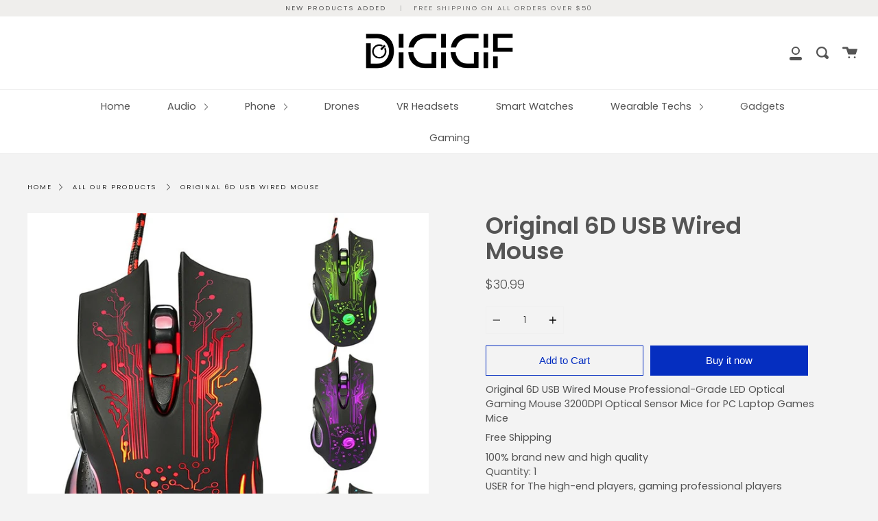

--- FILE ---
content_type: text/html; charset=utf-8
request_url: https://digigif.com/products/original-6d-usb-wired-mouse-professional-grade-led-optical-gaming-mouse-3200dpi-optical-sensor-mice-for-pc-laptop-games-mice
body_size: 27215
content:
<!doctype html>
<!--[if IE 9]> <html class="ie9 no-js supports-no-cookies" lang="en"> <![endif]-->
<!--[if (gt IE 9)|!(IE)]><!--> <html class="no-js supports-no-cookies" lang="en"> <!--<![endif]-->
<head><meta name="verifyownership"
content="0e5643bf31f5df0c479b4bc6c4206369"/>
  <meta charset="UTF-8">
  <meta http-equiv="X-UA-Compatible" content="IE=edge,chrome=1">
  <meta name="viewport" content="width=device-width, initial-scale=1.0">
  <meta name="theme-color" content="#3c5097">
  <link rel="canonical" href="https://digigif.com/products/original-6d-usb-wired-mouse-professional-grade-led-optical-gaming-mouse-3200dpi-optical-sensor-mice-for-pc-laptop-games-mice">

  
    <link rel="shortcut icon" href="//digigif.com/cdn/shop/files/Untitled_design_1_32x32.png?v=1613729208" type="image/png" />
  

  
  <title>
    Original 6D USB Wired Mouse
    
    
    
      &ndash; DigiGif
    
  </title>

  
    <meta name="description" content="Original 6D USB Wired Mouse Professional-Grade LED Optical Gaming Mouse 3200DPI Optical Sensor Mice for PC Laptop Games Mice Free Shipping 100% brand new and high qualityQuantity: 1USER for The high-end players, gaming professional playersButtons: 6 buttons with scroll wheelDPI Max: 3200DPIErgonomically designed, long-">
  

  <!-- /snippets/social-sharing.liquid --><meta property="og:site_name" content="DigiGif">
<meta property="og:url" content="https://digigif.com/products/original-6d-usb-wired-mouse-professional-grade-led-optical-gaming-mouse-3200dpi-optical-sensor-mice-for-pc-laptop-games-mice">
<meta property="og:title" content="Original 6D USB Wired Mouse">
<meta property="og:type" content="product">
<meta property="og:description" content="Original 6D USB Wired Mouse Professional-Grade LED Optical Gaming Mouse 3200DPI Optical Sensor Mice for PC Laptop Games Mice Free Shipping 100% brand new and high qualityQuantity: 1USER for The high-end players, gaming professional playersButtons: 6 buttons with scroll wheelDPI Max: 3200DPIErgonomically designed, long-"><meta property="og:price:amount" content="30.99">
  <meta property="og:price:currency" content="USD"><meta property="og:image" content="http://digigif.com/cdn/shop/products/product-image-1410743674.jpg?v=1602751987">
      <meta property="og:image:secure_url" content="https://digigif.com/cdn/shop/products/product-image-1410743674.jpg?v=1602751987">
      <meta property="og:image:height" content="800">
      <meta property="og:image:width" content="800"><meta property="og:image" content="http://digigif.com/cdn/shop/products/product-image-1410743680.jpg?v=1602751998">
      <meta property="og:image:secure_url" content="https://digigif.com/cdn/shop/products/product-image-1410743680.jpg?v=1602751998">
      <meta property="og:image:height" content="640">
      <meta property="og:image:width" content="640">


<meta name="twitter:site" content="@">
<meta name="twitter:card" content="summary_large_image">
<meta name="twitter:title" content="Original 6D USB Wired Mouse">
<meta name="twitter:description" content="Original 6D USB Wired Mouse Professional-Grade LED Optical Gaming Mouse 3200DPI Optical Sensor Mice for PC Laptop Games Mice Free Shipping 100% brand new and high qualityQuantity: 1USER for The high-end players, gaming professional playersButtons: 6 buttons with scroll wheelDPI Max: 3200DPIErgonomically designed, long-">


  <!--[if (gt IE 9)|!(IE)]><!--><script src="//digigif.com/cdn/shop/t/4/assets/theme.js?v=155671168988939454371607376915" defer="defer"></script><!--<![endif]-->
  <!--[if lt IE 9]><script src="//digigif.com/cdn/shop/t/4/assets/theme.js?v=155671168988939454371607376915"></script><![endif]-->

  <link href="//digigif.com/cdn/shop/t/4/assets/theme.scss.css?v=29274270577291113591759260467" rel="stylesheet" type="text/css" media="all" />

  <script>
    document.documentElement.className = document.documentElement.className.replace('no-js', 'js');

    window.theme = {
      strings: {
        addToCart: "Add to Cart",
        soldOut: "Sold Out",
        unavailable: "Unavailable"
      },
      moneyFormat: "${{amount}}",
      version: '1.2.3.conordropship'
    };
  </script>

  

  <!--[if (gt IE 9)|!(IE)]><!--><script src="//digigif.com/cdn/shop/t/4/assets/head.js?v=48878924364971023461607376909"></script><!--<![endif]-->
  <!--[if lt IE 9]><script src="//digigif.com/cdn/shop/t/4/assets/head.js?v=48878924364971023461607376909"></script><![endif]-->

  <script>window.performance && window.performance.mark && window.performance.mark('shopify.content_for_header.start');</script><meta id="shopify-digital-wallet" name="shopify-digital-wallet" content="/38406455431/digital_wallets/dialog">
<meta name="shopify-checkout-api-token" content="547cbc6c4cf328b9bbfe73ad568182de">
<meta id="in-context-paypal-metadata" data-shop-id="38406455431" data-venmo-supported="false" data-environment="production" data-locale="en_US" data-paypal-v4="true" data-currency="USD">
<link rel="alternate" type="application/json+oembed" href="https://digigif.com/products/original-6d-usb-wired-mouse-professional-grade-led-optical-gaming-mouse-3200dpi-optical-sensor-mice-for-pc-laptop-games-mice.oembed">
<script async="async" src="/checkouts/internal/preloads.js?locale=en-US"></script>
<script id="shopify-features" type="application/json">{"accessToken":"547cbc6c4cf328b9bbfe73ad568182de","betas":["rich-media-storefront-analytics"],"domain":"digigif.com","predictiveSearch":true,"shopId":38406455431,"locale":"en"}</script>
<script>var Shopify = Shopify || {};
Shopify.shop = "digigif.myshopify.com";
Shopify.locale = "en";
Shopify.currency = {"active":"USD","rate":"1.0"};
Shopify.country = "US";
Shopify.theme = {"name":"Copy of DigiGif","id":97918615687,"schema_name":"Broadcast","schema_version":"1.2.3","theme_store_id":null,"role":"main"};
Shopify.theme.handle = "null";
Shopify.theme.style = {"id":null,"handle":null};
Shopify.cdnHost = "digigif.com/cdn";
Shopify.routes = Shopify.routes || {};
Shopify.routes.root = "/";</script>
<script type="module">!function(o){(o.Shopify=o.Shopify||{}).modules=!0}(window);</script>
<script>!function(o){function n(){var o=[];function n(){o.push(Array.prototype.slice.apply(arguments))}return n.q=o,n}var t=o.Shopify=o.Shopify||{};t.loadFeatures=n(),t.autoloadFeatures=n()}(window);</script>
<script id="shop-js-analytics" type="application/json">{"pageType":"product"}</script>
<script defer="defer" async type="module" src="//digigif.com/cdn/shopifycloud/shop-js/modules/v2/client.init-shop-cart-sync_BApSsMSl.en.esm.js"></script>
<script defer="defer" async type="module" src="//digigif.com/cdn/shopifycloud/shop-js/modules/v2/chunk.common_CBoos6YZ.esm.js"></script>
<script type="module">
  await import("//digigif.com/cdn/shopifycloud/shop-js/modules/v2/client.init-shop-cart-sync_BApSsMSl.en.esm.js");
await import("//digigif.com/cdn/shopifycloud/shop-js/modules/v2/chunk.common_CBoos6YZ.esm.js");

  window.Shopify.SignInWithShop?.initShopCartSync?.({"fedCMEnabled":true,"windoidEnabled":true});

</script>
<script>(function() {
  var isLoaded = false;
  function asyncLoad() {
    if (isLoaded) return;
    isLoaded = true;
    var urls = ["https:\/\/services.nofraud.com\/js\/device.js?shop=digigif.myshopify.com","https:\/\/countdown.conversionbear.com\/script?app=countdown\u0026shop=digigif.myshopify.com","https:\/\/app.cjdropshipping.com\/static\/shopify\/pod\/cjpodflag.js?shop=digigif.myshopify.com"];
    for (var i = 0; i < urls.length; i++) {
      var s = document.createElement('script');
      s.type = 'text/javascript';
      s.async = true;
      s.src = urls[i];
      var x = document.getElementsByTagName('script')[0];
      x.parentNode.insertBefore(s, x);
    }
  };
  if(window.attachEvent) {
    window.attachEvent('onload', asyncLoad);
  } else {
    window.addEventListener('load', asyncLoad, false);
  }
})();</script>
<script id="__st">var __st={"a":38406455431,"offset":-18000,"reqid":"c65747c3-fca3-4bf5-8782-ccd316e30161-1768932329","pageurl":"digigif.com\/products\/original-6d-usb-wired-mouse-professional-grade-led-optical-gaming-mouse-3200dpi-optical-sensor-mice-for-pc-laptop-games-mice","u":"adb6e4905dbf","p":"product","rtyp":"product","rid":5200189849735};</script>
<script>window.ShopifyPaypalV4VisibilityTracking = true;</script>
<script id="captcha-bootstrap">!function(){'use strict';const t='contact',e='account',n='new_comment',o=[[t,t],['blogs',n],['comments',n],[t,'customer']],c=[[e,'customer_login'],[e,'guest_login'],[e,'recover_customer_password'],[e,'create_customer']],r=t=>t.map((([t,e])=>`form[action*='/${t}']:not([data-nocaptcha='true']) input[name='form_type'][value='${e}']`)).join(','),a=t=>()=>t?[...document.querySelectorAll(t)].map((t=>t.form)):[];function s(){const t=[...o],e=r(t);return a(e)}const i='password',u='form_key',d=['recaptcha-v3-token','g-recaptcha-response','h-captcha-response',i],f=()=>{try{return window.sessionStorage}catch{return}},m='__shopify_v',_=t=>t.elements[u];function p(t,e,n=!1){try{const o=window.sessionStorage,c=JSON.parse(o.getItem(e)),{data:r}=function(t){const{data:e,action:n}=t;return t[m]||n?{data:e,action:n}:{data:t,action:n}}(c);for(const[e,n]of Object.entries(r))t.elements[e]&&(t.elements[e].value=n);n&&o.removeItem(e)}catch(o){console.error('form repopulation failed',{error:o})}}const l='form_type',E='cptcha';function T(t){t.dataset[E]=!0}const w=window,h=w.document,L='Shopify',v='ce_forms',y='captcha';let A=!1;((t,e)=>{const n=(g='f06e6c50-85a8-45c8-87d0-21a2b65856fe',I='https://cdn.shopify.com/shopifycloud/storefront-forms-hcaptcha/ce_storefront_forms_captcha_hcaptcha.v1.5.2.iife.js',D={infoText:'Protected by hCaptcha',privacyText:'Privacy',termsText:'Terms'},(t,e,n)=>{const o=w[L][v],c=o.bindForm;if(c)return c(t,g,e,D).then(n);var r;o.q.push([[t,g,e,D],n]),r=I,A||(h.body.append(Object.assign(h.createElement('script'),{id:'captcha-provider',async:!0,src:r})),A=!0)});var g,I,D;w[L]=w[L]||{},w[L][v]=w[L][v]||{},w[L][v].q=[],w[L][y]=w[L][y]||{},w[L][y].protect=function(t,e){n(t,void 0,e),T(t)},Object.freeze(w[L][y]),function(t,e,n,w,h,L){const[v,y,A,g]=function(t,e,n){const i=e?o:[],u=t?c:[],d=[...i,...u],f=r(d),m=r(i),_=r(d.filter((([t,e])=>n.includes(e))));return[a(f),a(m),a(_),s()]}(w,h,L),I=t=>{const e=t.target;return e instanceof HTMLFormElement?e:e&&e.form},D=t=>v().includes(t);t.addEventListener('submit',(t=>{const e=I(t);if(!e)return;const n=D(e)&&!e.dataset.hcaptchaBound&&!e.dataset.recaptchaBound,o=_(e),c=g().includes(e)&&(!o||!o.value);(n||c)&&t.preventDefault(),c&&!n&&(function(t){try{if(!f())return;!function(t){const e=f();if(!e)return;const n=_(t);if(!n)return;const o=n.value;o&&e.removeItem(o)}(t);const e=Array.from(Array(32),(()=>Math.random().toString(36)[2])).join('');!function(t,e){_(t)||t.append(Object.assign(document.createElement('input'),{type:'hidden',name:u})),t.elements[u].value=e}(t,e),function(t,e){const n=f();if(!n)return;const o=[...t.querySelectorAll(`input[type='${i}']`)].map((({name:t})=>t)),c=[...d,...o],r={};for(const[a,s]of new FormData(t).entries())c.includes(a)||(r[a]=s);n.setItem(e,JSON.stringify({[m]:1,action:t.action,data:r}))}(t,e)}catch(e){console.error('failed to persist form',e)}}(e),e.submit())}));const S=(t,e)=>{t&&!t.dataset[E]&&(n(t,e.some((e=>e===t))),T(t))};for(const o of['focusin','change'])t.addEventListener(o,(t=>{const e=I(t);D(e)&&S(e,y())}));const B=e.get('form_key'),M=e.get(l),P=B&&M;t.addEventListener('DOMContentLoaded',(()=>{const t=y();if(P)for(const e of t)e.elements[l].value===M&&p(e,B);[...new Set([...A(),...v().filter((t=>'true'===t.dataset.shopifyCaptcha))])].forEach((e=>S(e,t)))}))}(h,new URLSearchParams(w.location.search),n,t,e,['guest_login'])})(!0,!0)}();</script>
<script integrity="sha256-4kQ18oKyAcykRKYeNunJcIwy7WH5gtpwJnB7kiuLZ1E=" data-source-attribution="shopify.loadfeatures" defer="defer" src="//digigif.com/cdn/shopifycloud/storefront/assets/storefront/load_feature-a0a9edcb.js" crossorigin="anonymous"></script>
<script data-source-attribution="shopify.dynamic_checkout.dynamic.init">var Shopify=Shopify||{};Shopify.PaymentButton=Shopify.PaymentButton||{isStorefrontPortableWallets:!0,init:function(){window.Shopify.PaymentButton.init=function(){};var t=document.createElement("script");t.src="https://digigif.com/cdn/shopifycloud/portable-wallets/latest/portable-wallets.en.js",t.type="module",document.head.appendChild(t)}};
</script>
<script data-source-attribution="shopify.dynamic_checkout.buyer_consent">
  function portableWalletsHideBuyerConsent(e){var t=document.getElementById("shopify-buyer-consent"),n=document.getElementById("shopify-subscription-policy-button");t&&n&&(t.classList.add("hidden"),t.setAttribute("aria-hidden","true"),n.removeEventListener("click",e))}function portableWalletsShowBuyerConsent(e){var t=document.getElementById("shopify-buyer-consent"),n=document.getElementById("shopify-subscription-policy-button");t&&n&&(t.classList.remove("hidden"),t.removeAttribute("aria-hidden"),n.addEventListener("click",e))}window.Shopify?.PaymentButton&&(window.Shopify.PaymentButton.hideBuyerConsent=portableWalletsHideBuyerConsent,window.Shopify.PaymentButton.showBuyerConsent=portableWalletsShowBuyerConsent);
</script>
<script>
  function portableWalletsCleanup(e){e&&e.src&&console.error("Failed to load portable wallets script "+e.src);var t=document.querySelectorAll("shopify-accelerated-checkout .shopify-payment-button__skeleton, shopify-accelerated-checkout-cart .wallet-cart-button__skeleton"),e=document.getElementById("shopify-buyer-consent");for(let e=0;e<t.length;e++)t[e].remove();e&&e.remove()}function portableWalletsNotLoadedAsModule(e){e instanceof ErrorEvent&&"string"==typeof e.message&&e.message.includes("import.meta")&&"string"==typeof e.filename&&e.filename.includes("portable-wallets")&&(window.removeEventListener("error",portableWalletsNotLoadedAsModule),window.Shopify.PaymentButton.failedToLoad=e,"loading"===document.readyState?document.addEventListener("DOMContentLoaded",window.Shopify.PaymentButton.init):window.Shopify.PaymentButton.init())}window.addEventListener("error",portableWalletsNotLoadedAsModule);
</script>

<script type="module" src="https://digigif.com/cdn/shopifycloud/portable-wallets/latest/portable-wallets.en.js" onError="portableWalletsCleanup(this)" crossorigin="anonymous"></script>
<script nomodule>
  document.addEventListener("DOMContentLoaded", portableWalletsCleanup);
</script>

<link id="shopify-accelerated-checkout-styles" rel="stylesheet" media="screen" href="https://digigif.com/cdn/shopifycloud/portable-wallets/latest/accelerated-checkout-backwards-compat.css" crossorigin="anonymous">
<style id="shopify-accelerated-checkout-cart">
        #shopify-buyer-consent {
  margin-top: 1em;
  display: inline-block;
  width: 100%;
}

#shopify-buyer-consent.hidden {
  display: none;
}

#shopify-subscription-policy-button {
  background: none;
  border: none;
  padding: 0;
  text-decoration: underline;
  font-size: inherit;
  cursor: pointer;
}

#shopify-subscription-policy-button::before {
  box-shadow: none;
}

      </style>

<script>window.performance && window.performance.mark && window.performance.mark('shopify.content_for_header.end');</script>

  
  
<!-- Start of Judge.me Core -->
<link rel="dns-prefetch" href="https://cdn.judge.me/">
<script data-cfasync='false' class='jdgm-settings-script'>window.jdgmSettings={"pagination":5,"disable_web_reviews":false,"badge_no_review_text":"No reviews","badge_n_reviews_text":"{{ n }} review/reviews","hide_badge_preview_if_no_reviews":true,"badge_hide_text":false,"enforce_center_preview_badge":false,"widget_title":"Customer Reviews","widget_open_form_text":"Write a review","widget_close_form_text":"Cancel review","widget_refresh_page_text":"Refresh page","widget_summary_text":"Based on {{ number_of_reviews }} review/reviews","widget_no_review_text":"Be the first to write a review","widget_name_field_text":"Display name","widget_verified_name_field_text":"Verified Name (public)","widget_name_placeholder_text":"Display name","widget_required_field_error_text":"This field is required.","widget_email_field_text":"Email address","widget_verified_email_field_text":"Verified Email (private, can not be edited)","widget_email_placeholder_text":"Your email address","widget_email_field_error_text":"Please enter a valid email address.","widget_rating_field_text":"Rating","widget_review_title_field_text":"Review Title","widget_review_title_placeholder_text":"Give your review a title","widget_review_body_field_text":"Review content","widget_review_body_placeholder_text":"Start writing here...","widget_pictures_field_text":"Picture/Video (optional)","widget_submit_review_text":"Submit Review","widget_submit_verified_review_text":"Submit Verified Review","widget_submit_success_msg_with_auto_publish":"Thank you! Please refresh the page in a few moments to see your review. You can remove or edit your review by logging into \u003ca href='https://judge.me/login' target='_blank' rel='nofollow noopener'\u003eJudge.me\u003c/a\u003e","widget_submit_success_msg_no_auto_publish":"Thank you! Your review will be published as soon as it is approved by the shop admin. You can remove or edit your review by logging into \u003ca href='https://judge.me/login' target='_blank' rel='nofollow noopener'\u003eJudge.me\u003c/a\u003e","widget_show_default_reviews_out_of_total_text":"Showing {{ n_reviews_shown }} out of {{ n_reviews }} reviews.","widget_show_all_link_text":"Show all","widget_show_less_link_text":"Show less","widget_author_said_text":"{{ reviewer_name }} said:","widget_days_text":"{{ n }} days ago","widget_weeks_text":"{{ n }} week/weeks ago","widget_months_text":"{{ n }} month/months ago","widget_years_text":"{{ n }} year/years ago","widget_yesterday_text":"Yesterday","widget_today_text":"Today","widget_replied_text":"\u003e\u003e {{ shop_name }} replied:","widget_read_more_text":"Read more","widget_reviewer_name_as_initial":"","widget_rating_filter_color":"#fbcd0a","widget_rating_filter_see_all_text":"See all reviews","widget_sorting_most_recent_text":"Most Recent","widget_sorting_highest_rating_text":"Highest Rating","widget_sorting_lowest_rating_text":"Lowest Rating","widget_sorting_with_pictures_text":"Only Pictures","widget_sorting_most_helpful_text":"Most Helpful","widget_open_question_form_text":"Ask a question","widget_reviews_subtab_text":"Reviews","widget_questions_subtab_text":"Questions","widget_question_label_text":"Question","widget_answer_label_text":"Answer","widget_question_placeholder_text":"Write your question here","widget_submit_question_text":"Submit Question","widget_question_submit_success_text":"Thank you for your question! We will notify you once it gets answered.","verified_badge_text":"Verified","verified_badge_bg_color":"","verified_badge_text_color":"","verified_badge_placement":"left-of-reviewer-name","widget_review_max_height":"","widget_hide_border":false,"widget_social_share":false,"widget_thumb":false,"widget_review_location_show":false,"widget_location_format":"","all_reviews_include_out_of_store_products":true,"all_reviews_out_of_store_text":"(out of store)","all_reviews_pagination":100,"all_reviews_product_name_prefix_text":"about","enable_review_pictures":true,"enable_question_anwser":false,"widget_theme":"default","review_date_format":"mm/dd/yyyy","default_sort_method":"most-recent","widget_product_reviews_subtab_text":"Product Reviews","widget_shop_reviews_subtab_text":"Shop Reviews","widget_other_products_reviews_text":"Reviews for other products","widget_store_reviews_subtab_text":"Store reviews","widget_no_store_reviews_text":"This store hasn't received any reviews yet","widget_web_restriction_product_reviews_text":"This product hasn't received any reviews yet","widget_no_items_text":"No items found","widget_show_more_text":"Show more","widget_write_a_store_review_text":"Write a Store Review","widget_other_languages_heading":"Reviews in Other Languages","widget_translate_review_text":"Translate review to {{ language }}","widget_translating_review_text":"Translating...","widget_show_original_translation_text":"Show original ({{ language }})","widget_translate_review_failed_text":"Review couldn't be translated.","widget_translate_review_retry_text":"Retry","widget_translate_review_try_again_later_text":"Try again later","show_product_url_for_grouped_product":false,"widget_sorting_pictures_first_text":"Pictures First","show_pictures_on_all_rev_page_mobile":false,"show_pictures_on_all_rev_page_desktop":false,"floating_tab_hide_mobile_install_preference":false,"floating_tab_button_name":"★ Reviews","floating_tab_title":"Let customers speak for us","floating_tab_button_color":"","floating_tab_button_background_color":"","floating_tab_url":"","floating_tab_url_enabled":false,"floating_tab_tab_style":"text","all_reviews_text_badge_text":"Customers rate us {{ shop.metafields.judgeme.all_reviews_rating | round: 1 }}/5 based on {{ shop.metafields.judgeme.all_reviews_count }} reviews.","all_reviews_text_badge_text_branded_style":"{{ shop.metafields.judgeme.all_reviews_rating | round: 1 }} out of 5 stars based on {{ shop.metafields.judgeme.all_reviews_count }} reviews","is_all_reviews_text_badge_a_link":false,"show_stars_for_all_reviews_text_badge":false,"all_reviews_text_badge_url":"","all_reviews_text_style":"text","all_reviews_text_color_style":"judgeme_brand_color","all_reviews_text_color":"#108474","all_reviews_text_show_jm_brand":true,"featured_carousel_show_header":true,"featured_carousel_title":"Let customers speak for us","testimonials_carousel_title":"Customers are saying","videos_carousel_title":"Real customer stories","cards_carousel_title":"Customers are saying","featured_carousel_count_text":"from {{ n }} reviews","featured_carousel_add_link_to_all_reviews_page":false,"featured_carousel_url":"","featured_carousel_show_images":true,"featured_carousel_autoslide_interval":5,"featured_carousel_arrows_on_the_sides":false,"featured_carousel_height":250,"featured_carousel_width":80,"featured_carousel_image_size":0,"featured_carousel_image_height":250,"featured_carousel_arrow_color":"#eeeeee","verified_count_badge_style":"vintage","verified_count_badge_orientation":"horizontal","verified_count_badge_color_style":"judgeme_brand_color","verified_count_badge_color":"#108474","is_verified_count_badge_a_link":false,"verified_count_badge_url":"","verified_count_badge_show_jm_brand":true,"widget_rating_preset_default":5,"widget_first_sub_tab":"product-reviews","widget_show_histogram":true,"widget_histogram_use_custom_color":false,"widget_pagination_use_custom_color":false,"widget_star_use_custom_color":false,"widget_verified_badge_use_custom_color":false,"widget_write_review_use_custom_color":false,"picture_reminder_submit_button":"Upload Pictures","enable_review_videos":false,"mute_video_by_default":false,"widget_sorting_videos_first_text":"Videos First","widget_review_pending_text":"Pending","featured_carousel_items_for_large_screen":3,"social_share_options_order":"Facebook,Twitter","remove_microdata_snippet":false,"disable_json_ld":false,"enable_json_ld_products":false,"preview_badge_show_question_text":false,"preview_badge_no_question_text":"No questions","preview_badge_n_question_text":"{{ number_of_questions }} question/questions","qa_badge_show_icon":false,"qa_badge_position":"same-row","remove_judgeme_branding":false,"widget_add_search_bar":false,"widget_search_bar_placeholder":"Search","widget_sorting_verified_only_text":"Verified only","featured_carousel_theme":"default","featured_carousel_show_rating":true,"featured_carousel_show_title":true,"featured_carousel_show_body":true,"featured_carousel_show_date":false,"featured_carousel_show_reviewer":true,"featured_carousel_show_product":false,"featured_carousel_header_background_color":"#108474","featured_carousel_header_text_color":"#ffffff","featured_carousel_name_product_separator":"reviewed","featured_carousel_full_star_background":"#108474","featured_carousel_empty_star_background":"#dadada","featured_carousel_vertical_theme_background":"#f9fafb","featured_carousel_verified_badge_enable":false,"featured_carousel_verified_badge_color":"#108474","featured_carousel_border_style":"round","featured_carousel_review_line_length_limit":3,"featured_carousel_more_reviews_button_text":"Read more reviews","featured_carousel_view_product_button_text":"View product","all_reviews_page_load_reviews_on":"scroll","all_reviews_page_load_more_text":"Load More Reviews","disable_fb_tab_reviews":false,"enable_ajax_cdn_cache":false,"widget_public_name_text":"displayed publicly like","default_reviewer_name":"John Smith","default_reviewer_name_has_non_latin":true,"widget_reviewer_anonymous":"Anonymous","medals_widget_title":"Judge.me Review Medals","medals_widget_background_color":"#f9fafb","medals_widget_position":"footer_all_pages","medals_widget_border_color":"#f9fafb","medals_widget_verified_text_position":"left","medals_widget_use_monochromatic_version":false,"medals_widget_elements_color":"#108474","show_reviewer_avatar":true,"widget_invalid_yt_video_url_error_text":"Not a YouTube video URL","widget_max_length_field_error_text":"Please enter no more than {0} characters.","widget_show_country_flag":false,"widget_show_collected_via_shop_app":true,"widget_verified_by_shop_badge_style":"light","widget_verified_by_shop_text":"Verified by Shop","widget_show_photo_gallery":false,"widget_load_with_code_splitting":true,"widget_ugc_install_preference":false,"widget_ugc_title":"Made by us, Shared by you","widget_ugc_subtitle":"Tag us to see your picture featured in our page","widget_ugc_arrows_color":"#ffffff","widget_ugc_primary_button_text":"Buy Now","widget_ugc_primary_button_background_color":"#108474","widget_ugc_primary_button_text_color":"#ffffff","widget_ugc_primary_button_border_width":"0","widget_ugc_primary_button_border_style":"none","widget_ugc_primary_button_border_color":"#108474","widget_ugc_primary_button_border_radius":"25","widget_ugc_secondary_button_text":"Load More","widget_ugc_secondary_button_background_color":"#ffffff","widget_ugc_secondary_button_text_color":"#108474","widget_ugc_secondary_button_border_width":"2","widget_ugc_secondary_button_border_style":"solid","widget_ugc_secondary_button_border_color":"#108474","widget_ugc_secondary_button_border_radius":"25","widget_ugc_reviews_button_text":"View Reviews","widget_ugc_reviews_button_background_color":"#ffffff","widget_ugc_reviews_button_text_color":"#108474","widget_ugc_reviews_button_border_width":"2","widget_ugc_reviews_button_border_style":"solid","widget_ugc_reviews_button_border_color":"#108474","widget_ugc_reviews_button_border_radius":"25","widget_ugc_reviews_button_link_to":"judgeme-reviews-page","widget_ugc_show_post_date":true,"widget_ugc_max_width":"800","widget_rating_metafield_value_type":true,"widget_primary_color":"#108474","widget_enable_secondary_color":false,"widget_secondary_color":"#edf5f5","widget_summary_average_rating_text":"{{ average_rating }} out of 5","widget_media_grid_title":"Customer photos \u0026 videos","widget_media_grid_see_more_text":"See more","widget_round_style":false,"widget_show_product_medals":true,"widget_verified_by_judgeme_text":"Verified by Judge.me","widget_show_store_medals":true,"widget_verified_by_judgeme_text_in_store_medals":"Verified by Judge.me","widget_media_field_exceed_quantity_message":"Sorry, we can only accept {{ max_media }} for one review.","widget_media_field_exceed_limit_message":"{{ file_name }} is too large, please select a {{ media_type }} less than {{ size_limit }}MB.","widget_review_submitted_text":"Review Submitted!","widget_question_submitted_text":"Question Submitted!","widget_close_form_text_question":"Cancel","widget_write_your_answer_here_text":"Write your answer here","widget_enabled_branded_link":true,"widget_show_collected_by_judgeme":true,"widget_reviewer_name_color":"","widget_write_review_text_color":"","widget_write_review_bg_color":"","widget_collected_by_judgeme_text":"collected by Judge.me","widget_pagination_type":"standard","widget_load_more_text":"Load More","widget_load_more_color":"#108474","widget_full_review_text":"Full Review","widget_read_more_reviews_text":"Read More Reviews","widget_read_questions_text":"Read Questions","widget_questions_and_answers_text":"Questions \u0026 Answers","widget_verified_by_text":"Verified by","widget_verified_text":"Verified","widget_number_of_reviews_text":"{{ number_of_reviews }} reviews","widget_back_button_text":"Back","widget_next_button_text":"Next","widget_custom_forms_filter_button":"Filters","custom_forms_style":"vertical","widget_show_review_information":false,"how_reviews_are_collected":"How reviews are collected?","widget_show_review_keywords":false,"widget_gdpr_statement":"How we use your data: We'll only contact you about the review you left, and only if necessary. By submitting your review, you agree to Judge.me's \u003ca href='https://judge.me/terms' target='_blank' rel='nofollow noopener'\u003eterms\u003c/a\u003e, \u003ca href='https://judge.me/privacy' target='_blank' rel='nofollow noopener'\u003eprivacy\u003c/a\u003e and \u003ca href='https://judge.me/content-policy' target='_blank' rel='nofollow noopener'\u003econtent\u003c/a\u003e policies.","widget_multilingual_sorting_enabled":false,"widget_translate_review_content_enabled":false,"widget_translate_review_content_method":"manual","popup_widget_review_selection":"automatically_with_pictures","popup_widget_round_border_style":true,"popup_widget_show_title":true,"popup_widget_show_body":true,"popup_widget_show_reviewer":false,"popup_widget_show_product":true,"popup_widget_show_pictures":true,"popup_widget_use_review_picture":true,"popup_widget_show_on_home_page":true,"popup_widget_show_on_product_page":true,"popup_widget_show_on_collection_page":true,"popup_widget_show_on_cart_page":true,"popup_widget_position":"bottom_left","popup_widget_first_review_delay":5,"popup_widget_duration":5,"popup_widget_interval":5,"popup_widget_review_count":5,"popup_widget_hide_on_mobile":true,"review_snippet_widget_round_border_style":true,"review_snippet_widget_card_color":"#FFFFFF","review_snippet_widget_slider_arrows_background_color":"#FFFFFF","review_snippet_widget_slider_arrows_color":"#000000","review_snippet_widget_star_color":"#108474","show_product_variant":false,"all_reviews_product_variant_label_text":"Variant: ","widget_show_verified_branding":false,"widget_ai_summary_title":"Customers say","widget_ai_summary_disclaimer":"AI-powered review summary based on recent customer reviews","widget_show_ai_summary":false,"widget_show_ai_summary_bg":false,"widget_show_review_title_input":true,"redirect_reviewers_invited_via_email":"review_widget","request_store_review_after_product_review":false,"request_review_other_products_in_order":false,"review_form_color_scheme":"default","review_form_corner_style":"square","review_form_star_color":{},"review_form_text_color":"#333333","review_form_background_color":"#ffffff","review_form_field_background_color":"#fafafa","review_form_button_color":{},"review_form_button_text_color":"#ffffff","review_form_modal_overlay_color":"#000000","review_content_screen_title_text":"How would you rate this product?","review_content_introduction_text":"We would love it if you would share a bit about your experience.","store_review_form_title_text":"How would you rate this store?","store_review_form_introduction_text":"We would love it if you would share a bit about your experience.","show_review_guidance_text":true,"one_star_review_guidance_text":"Poor","five_star_review_guidance_text":"Great","customer_information_screen_title_text":"About you","customer_information_introduction_text":"Please tell us more about you.","custom_questions_screen_title_text":"Your experience in more detail","custom_questions_introduction_text":"Here are a few questions to help us understand more about your experience.","review_submitted_screen_title_text":"Thanks for your review!","review_submitted_screen_thank_you_text":"We are processing it and it will appear on the store soon.","review_submitted_screen_email_verification_text":"Please confirm your email by clicking the link we just sent you. This helps us keep reviews authentic.","review_submitted_request_store_review_text":"Would you like to share your experience of shopping with us?","review_submitted_review_other_products_text":"Would you like to review these products?","store_review_screen_title_text":"Would you like to share your experience of shopping with us?","store_review_introduction_text":"We value your feedback and use it to improve. Please share any thoughts or suggestions you have.","reviewer_media_screen_title_picture_text":"Share a picture","reviewer_media_introduction_picture_text":"Upload a photo to support your review.","reviewer_media_screen_title_video_text":"Share a video","reviewer_media_introduction_video_text":"Upload a video to support your review.","reviewer_media_screen_title_picture_or_video_text":"Share a picture or video","reviewer_media_introduction_picture_or_video_text":"Upload a photo or video to support your review.","reviewer_media_youtube_url_text":"Paste your Youtube URL here","advanced_settings_next_step_button_text":"Next","advanced_settings_close_review_button_text":"Close","modal_write_review_flow":false,"write_review_flow_required_text":"Required","write_review_flow_privacy_message_text":"We respect your privacy.","write_review_flow_anonymous_text":"Post review as anonymous","write_review_flow_visibility_text":"This won't be visible to other customers.","write_review_flow_multiple_selection_help_text":"Select as many as you like","write_review_flow_single_selection_help_text":"Select one option","write_review_flow_required_field_error_text":"This field is required","write_review_flow_invalid_email_error_text":"Please enter a valid email address","write_review_flow_max_length_error_text":"Max. {{ max_length }} characters.","write_review_flow_media_upload_text":"\u003cb\u003eClick to upload\u003c/b\u003e or drag and drop","write_review_flow_gdpr_statement":"We'll only contact you about your review if necessary. By submitting your review, you agree to our \u003ca href='https://judge.me/terms' target='_blank' rel='nofollow noopener'\u003eterms and conditions\u003c/a\u003e and \u003ca href='https://judge.me/privacy' target='_blank' rel='nofollow noopener'\u003eprivacy policy\u003c/a\u003e.","rating_only_reviews_enabled":false,"show_negative_reviews_help_screen":false,"new_review_flow_help_screen_rating_threshold":3,"negative_review_resolution_screen_title_text":"Tell us more","negative_review_resolution_text":"Your experience matters to us. If there were issues with your purchase, we're here to help. Feel free to reach out to us, we'd love the opportunity to make things right.","negative_review_resolution_button_text":"Contact us","negative_review_resolution_proceed_with_review_text":"Leave a review","negative_review_resolution_subject":"Issue with purchase from {{ shop_name }}.{{ order_name }}","preview_badge_collection_page_install_status":false,"widget_review_custom_css":"","preview_badge_custom_css":"","preview_badge_stars_count":"5-stars","featured_carousel_custom_css":"","floating_tab_custom_css":"","all_reviews_widget_custom_css":"","medals_widget_custom_css":"","verified_badge_custom_css":"","all_reviews_text_custom_css":"","transparency_badges_collected_via_store_invite":false,"transparency_badges_from_another_provider":false,"transparency_badges_collected_from_store_visitor":false,"transparency_badges_collected_by_verified_review_provider":false,"transparency_badges_earned_reward":false,"transparency_badges_collected_via_store_invite_text":"Review collected via store invitation","transparency_badges_from_another_provider_text":"Review collected from another provider","transparency_badges_collected_from_store_visitor_text":"Review collected from a store visitor","transparency_badges_written_in_google_text":"Review written in Google","transparency_badges_written_in_etsy_text":"Review written in Etsy","transparency_badges_written_in_shop_app_text":"Review written in Shop App","transparency_badges_earned_reward_text":"Review earned a reward for future purchase","product_review_widget_per_page":10,"widget_store_review_label_text":"Review about the store","checkout_comment_extension_title_on_product_page":"Customer Comments","checkout_comment_extension_num_latest_comment_show":5,"checkout_comment_extension_format":"name_and_timestamp","checkout_comment_customer_name":"last_initial","checkout_comment_comment_notification":true,"preview_badge_collection_page_install_preference":false,"preview_badge_home_page_install_preference":false,"preview_badge_product_page_install_preference":false,"review_widget_install_preference":"","review_carousel_install_preference":false,"floating_reviews_tab_install_preference":"none","verified_reviews_count_badge_install_preference":false,"all_reviews_text_install_preference":false,"review_widget_best_location":false,"judgeme_medals_install_preference":false,"review_widget_revamp_enabled":false,"review_widget_qna_enabled":false,"review_widget_header_theme":"minimal","review_widget_widget_title_enabled":true,"review_widget_header_text_size":"medium","review_widget_header_text_weight":"regular","review_widget_average_rating_style":"compact","review_widget_bar_chart_enabled":true,"review_widget_bar_chart_type":"numbers","review_widget_bar_chart_style":"standard","review_widget_expanded_media_gallery_enabled":false,"review_widget_reviews_section_theme":"standard","review_widget_image_style":"thumbnails","review_widget_review_image_ratio":"square","review_widget_stars_size":"medium","review_widget_verified_badge":"standard_text","review_widget_review_title_text_size":"medium","review_widget_review_text_size":"medium","review_widget_review_text_length":"medium","review_widget_number_of_columns_desktop":3,"review_widget_carousel_transition_speed":5,"review_widget_custom_questions_answers_display":"always","review_widget_button_text_color":"#FFFFFF","review_widget_text_color":"#000000","review_widget_lighter_text_color":"#7B7B7B","review_widget_corner_styling":"soft","review_widget_review_word_singular":"review","review_widget_review_word_plural":"reviews","review_widget_voting_label":"Helpful?","review_widget_shop_reply_label":"Reply from {{ shop_name }}:","review_widget_filters_title":"Filters","qna_widget_question_word_singular":"Question","qna_widget_question_word_plural":"Questions","qna_widget_answer_reply_label":"Answer from {{ answerer_name }}:","qna_content_screen_title_text":"Ask a question about this product","qna_widget_question_required_field_error_text":"Please enter your question.","qna_widget_flow_gdpr_statement":"We'll only contact you about your question if necessary. By submitting your question, you agree to our \u003ca href='https://judge.me/terms' target='_blank' rel='nofollow noopener'\u003eterms and conditions\u003c/a\u003e and \u003ca href='https://judge.me/privacy' target='_blank' rel='nofollow noopener'\u003eprivacy policy\u003c/a\u003e.","qna_widget_question_submitted_text":"Thanks for your question!","qna_widget_close_form_text_question":"Close","qna_widget_question_submit_success_text":"We’ll notify you by email when your question is answered.","all_reviews_widget_v2025_enabled":false,"all_reviews_widget_v2025_header_theme":"default","all_reviews_widget_v2025_widget_title_enabled":true,"all_reviews_widget_v2025_header_text_size":"medium","all_reviews_widget_v2025_header_text_weight":"regular","all_reviews_widget_v2025_average_rating_style":"compact","all_reviews_widget_v2025_bar_chart_enabled":true,"all_reviews_widget_v2025_bar_chart_type":"numbers","all_reviews_widget_v2025_bar_chart_style":"standard","all_reviews_widget_v2025_expanded_media_gallery_enabled":false,"all_reviews_widget_v2025_show_store_medals":true,"all_reviews_widget_v2025_show_photo_gallery":true,"all_reviews_widget_v2025_show_review_keywords":false,"all_reviews_widget_v2025_show_ai_summary":false,"all_reviews_widget_v2025_show_ai_summary_bg":false,"all_reviews_widget_v2025_add_search_bar":false,"all_reviews_widget_v2025_default_sort_method":"most-recent","all_reviews_widget_v2025_reviews_per_page":10,"all_reviews_widget_v2025_reviews_section_theme":"default","all_reviews_widget_v2025_image_style":"thumbnails","all_reviews_widget_v2025_review_image_ratio":"square","all_reviews_widget_v2025_stars_size":"medium","all_reviews_widget_v2025_verified_badge":"bold_badge","all_reviews_widget_v2025_review_title_text_size":"medium","all_reviews_widget_v2025_review_text_size":"medium","all_reviews_widget_v2025_review_text_length":"medium","all_reviews_widget_v2025_number_of_columns_desktop":3,"all_reviews_widget_v2025_carousel_transition_speed":5,"all_reviews_widget_v2025_custom_questions_answers_display":"always","all_reviews_widget_v2025_show_product_variant":false,"all_reviews_widget_v2025_show_reviewer_avatar":true,"all_reviews_widget_v2025_reviewer_name_as_initial":"","all_reviews_widget_v2025_review_location_show":false,"all_reviews_widget_v2025_location_format":"","all_reviews_widget_v2025_show_country_flag":false,"all_reviews_widget_v2025_verified_by_shop_badge_style":"light","all_reviews_widget_v2025_social_share":false,"all_reviews_widget_v2025_social_share_options_order":"Facebook,Twitter,LinkedIn,Pinterest","all_reviews_widget_v2025_pagination_type":"standard","all_reviews_widget_v2025_button_text_color":"#FFFFFF","all_reviews_widget_v2025_text_color":"#000000","all_reviews_widget_v2025_lighter_text_color":"#7B7B7B","all_reviews_widget_v2025_corner_styling":"soft","all_reviews_widget_v2025_title":"Customer reviews","all_reviews_widget_v2025_ai_summary_title":"Customers say about this store","all_reviews_widget_v2025_no_review_text":"Be the first to write a review","platform":"shopify","branding_url":"https://app.judge.me/reviews","branding_text":"Powered by Judge.me","locale":"en","reply_name":"DigiGif","widget_version":"3.0","footer":true,"autopublish":true,"review_dates":true,"enable_custom_form":false,"shop_locale":"en","enable_multi_locales_translations":false,"show_review_title_input":true,"review_verification_email_status":"always","can_be_branded":false,"reply_name_text":"DigiGif"};</script> <style class='jdgm-settings-style'>.jdgm-xx{left:0}:root{--jdgm-primary-color: #108474;--jdgm-secondary-color: rgba(16,132,116,0.1);--jdgm-star-color: #108474;--jdgm-write-review-text-color: white;--jdgm-write-review-bg-color: #108474;--jdgm-paginate-color: #108474;--jdgm-border-radius: 0;--jdgm-reviewer-name-color: #108474}.jdgm-histogram__bar-content{background-color:#108474}.jdgm-rev[data-verified-buyer=true] .jdgm-rev__icon.jdgm-rev__icon:after,.jdgm-rev__buyer-badge.jdgm-rev__buyer-badge{color:white;background-color:#108474}.jdgm-review-widget--small .jdgm-gallery.jdgm-gallery .jdgm-gallery__thumbnail-link:nth-child(8) .jdgm-gallery__thumbnail-wrapper.jdgm-gallery__thumbnail-wrapper:before{content:"See more"}@media only screen and (min-width: 768px){.jdgm-gallery.jdgm-gallery .jdgm-gallery__thumbnail-link:nth-child(8) .jdgm-gallery__thumbnail-wrapper.jdgm-gallery__thumbnail-wrapper:before{content:"See more"}}.jdgm-prev-badge[data-average-rating='0.00']{display:none !important}.jdgm-author-all-initials{display:none !important}.jdgm-author-last-initial{display:none !important}.jdgm-rev-widg__title{visibility:hidden}.jdgm-rev-widg__summary-text{visibility:hidden}.jdgm-prev-badge__text{visibility:hidden}.jdgm-rev__prod-link-prefix:before{content:'about'}.jdgm-rev__variant-label:before{content:'Variant: '}.jdgm-rev__out-of-store-text:before{content:'(out of store)'}@media only screen and (min-width: 768px){.jdgm-rev__pics .jdgm-rev_all-rev-page-picture-separator,.jdgm-rev__pics .jdgm-rev__product-picture{display:none}}@media only screen and (max-width: 768px){.jdgm-rev__pics .jdgm-rev_all-rev-page-picture-separator,.jdgm-rev__pics .jdgm-rev__product-picture{display:none}}.jdgm-preview-badge[data-template="product"]{display:none !important}.jdgm-preview-badge[data-template="collection"]{display:none !important}.jdgm-preview-badge[data-template="index"]{display:none !important}.jdgm-review-widget[data-from-snippet="true"]{display:none !important}.jdgm-verified-count-badget[data-from-snippet="true"]{display:none !important}.jdgm-carousel-wrapper[data-from-snippet="true"]{display:none !important}.jdgm-all-reviews-text[data-from-snippet="true"]{display:none !important}.jdgm-medals-section[data-from-snippet="true"]{display:none !important}.jdgm-ugc-media-wrapper[data-from-snippet="true"]{display:none !important}.jdgm-rev__transparency-badge[data-badge-type="review_collected_via_store_invitation"]{display:none !important}.jdgm-rev__transparency-badge[data-badge-type="review_collected_from_another_provider"]{display:none !important}.jdgm-rev__transparency-badge[data-badge-type="review_collected_from_store_visitor"]{display:none !important}.jdgm-rev__transparency-badge[data-badge-type="review_written_in_etsy"]{display:none !important}.jdgm-rev__transparency-badge[data-badge-type="review_written_in_google_business"]{display:none !important}.jdgm-rev__transparency-badge[data-badge-type="review_written_in_shop_app"]{display:none !important}.jdgm-rev__transparency-badge[data-badge-type="review_earned_for_future_purchase"]{display:none !important}.jdgm-review-snippet-widget .jdgm-rev-snippet-widget__cards-container .jdgm-rev-snippet-card{border-radius:8px;background:#fff}.jdgm-review-snippet-widget .jdgm-rev-snippet-widget__cards-container .jdgm-rev-snippet-card__rev-rating .jdgm-star{color:#108474}.jdgm-review-snippet-widget .jdgm-rev-snippet-widget__prev-btn,.jdgm-review-snippet-widget .jdgm-rev-snippet-widget__next-btn{border-radius:50%;background:#fff}.jdgm-review-snippet-widget .jdgm-rev-snippet-widget__prev-btn>svg,.jdgm-review-snippet-widget .jdgm-rev-snippet-widget__next-btn>svg{fill:#000}.jdgm-full-rev-modal.rev-snippet-widget .jm-mfp-container .jm-mfp-content,.jdgm-full-rev-modal.rev-snippet-widget .jm-mfp-container .jdgm-full-rev__icon,.jdgm-full-rev-modal.rev-snippet-widget .jm-mfp-container .jdgm-full-rev__pic-img,.jdgm-full-rev-modal.rev-snippet-widget .jm-mfp-container .jdgm-full-rev__reply{border-radius:8px}.jdgm-full-rev-modal.rev-snippet-widget .jm-mfp-container .jdgm-full-rev[data-verified-buyer="true"] .jdgm-full-rev__icon::after{border-radius:8px}.jdgm-full-rev-modal.rev-snippet-widget .jm-mfp-container .jdgm-full-rev .jdgm-rev__buyer-badge{border-radius:calc( 8px / 2 )}.jdgm-full-rev-modal.rev-snippet-widget .jm-mfp-container .jdgm-full-rev .jdgm-full-rev__replier::before{content:'DigiGif'}.jdgm-full-rev-modal.rev-snippet-widget .jm-mfp-container .jdgm-full-rev .jdgm-full-rev__product-button{border-radius:calc( 8px * 6 )}
</style> <style class='jdgm-settings-style'></style>

  
  
  
  <style class='jdgm-miracle-styles'>
  @-webkit-keyframes jdgm-spin{0%{-webkit-transform:rotate(0deg);-ms-transform:rotate(0deg);transform:rotate(0deg)}100%{-webkit-transform:rotate(359deg);-ms-transform:rotate(359deg);transform:rotate(359deg)}}@keyframes jdgm-spin{0%{-webkit-transform:rotate(0deg);-ms-transform:rotate(0deg);transform:rotate(0deg)}100%{-webkit-transform:rotate(359deg);-ms-transform:rotate(359deg);transform:rotate(359deg)}}@font-face{font-family:'JudgemeStar';src:url("[data-uri]") format("woff");font-weight:normal;font-style:normal}.jdgm-star{font-family:'JudgemeStar';display:inline !important;text-decoration:none !important;padding:0 4px 0 0 !important;margin:0 !important;font-weight:bold;opacity:1;-webkit-font-smoothing:antialiased;-moz-osx-font-smoothing:grayscale}.jdgm-star:hover{opacity:1}.jdgm-star:last-of-type{padding:0 !important}.jdgm-star.jdgm--on:before{content:"\e000"}.jdgm-star.jdgm--off:before{content:"\e001"}.jdgm-star.jdgm--half:before{content:"\e002"}.jdgm-widget *{margin:0;line-height:1.4;-webkit-box-sizing:border-box;-moz-box-sizing:border-box;box-sizing:border-box;-webkit-overflow-scrolling:touch}.jdgm-hidden{display:none !important;visibility:hidden !important}.jdgm-temp-hidden{display:none}.jdgm-spinner{width:40px;height:40px;margin:auto;border-radius:50%;border-top:2px solid #eee;border-right:2px solid #eee;border-bottom:2px solid #eee;border-left:2px solid #ccc;-webkit-animation:jdgm-spin 0.8s infinite linear;animation:jdgm-spin 0.8s infinite linear}.jdgm-prev-badge{display:block !important}

</style>


  
  
   


<script data-cfasync="false" type="text/javascript" async src="https://cdn.judge.me/shopify_v2.js"></script>
<link rel="stylesheet" type="text/css" media="nope!" href="https://cdn.judge.me/shopify_v2.css"
      onload="this.media='all',function(){var d=document,e=d.createEvent('Event');e.initEvent('jdgm.doneLoadingCss',!0,!0),d.dispatchEvent(e)}();">

<noscript><link rel="stylesheet" type="text/css" media="all" href="https://cdn.judge.me/shopify_v2.css"></noscript>
<!-- End of Judge.me Core -->


<script src="https://cdn.shopify.com/extensions/ddd2457a-821a-4bd3-987c-5d0890ffb0f6/ultimate-gdpr-eu-cookie-banner-19/assets/cookie-widget.js" type="text/javascript" defer="defer"></script>
<link href="https://monorail-edge.shopifysvc.com" rel="dns-prefetch">
<script>(function(){if ("sendBeacon" in navigator && "performance" in window) {try {var session_token_from_headers = performance.getEntriesByType('navigation')[0].serverTiming.find(x => x.name == '_s').description;} catch {var session_token_from_headers = undefined;}var session_cookie_matches = document.cookie.match(/_shopify_s=([^;]*)/);var session_token_from_cookie = session_cookie_matches && session_cookie_matches.length === 2 ? session_cookie_matches[1] : "";var session_token = session_token_from_headers || session_token_from_cookie || "";function handle_abandonment_event(e) {var entries = performance.getEntries().filter(function(entry) {return /monorail-edge.shopifysvc.com/.test(entry.name);});if (!window.abandonment_tracked && entries.length === 0) {window.abandonment_tracked = true;var currentMs = Date.now();var navigation_start = performance.timing.navigationStart;var payload = {shop_id: 38406455431,url: window.location.href,navigation_start,duration: currentMs - navigation_start,session_token,page_type: "product"};window.navigator.sendBeacon("https://monorail-edge.shopifysvc.com/v1/produce", JSON.stringify({schema_id: "online_store_buyer_site_abandonment/1.1",payload: payload,metadata: {event_created_at_ms: currentMs,event_sent_at_ms: currentMs}}));}}window.addEventListener('pagehide', handle_abandonment_event);}}());</script>
<script id="web-pixels-manager-setup">(function e(e,d,r,n,o){if(void 0===o&&(o={}),!Boolean(null===(a=null===(i=window.Shopify)||void 0===i?void 0:i.analytics)||void 0===a?void 0:a.replayQueue)){var i,a;window.Shopify=window.Shopify||{};var t=window.Shopify;t.analytics=t.analytics||{};var s=t.analytics;s.replayQueue=[],s.publish=function(e,d,r){return s.replayQueue.push([e,d,r]),!0};try{self.performance.mark("wpm:start")}catch(e){}var l=function(){var e={modern:/Edge?\/(1{2}[4-9]|1[2-9]\d|[2-9]\d{2}|\d{4,})\.\d+(\.\d+|)|Firefox\/(1{2}[4-9]|1[2-9]\d|[2-9]\d{2}|\d{4,})\.\d+(\.\d+|)|Chrom(ium|e)\/(9{2}|\d{3,})\.\d+(\.\d+|)|(Maci|X1{2}).+ Version\/(15\.\d+|(1[6-9]|[2-9]\d|\d{3,})\.\d+)([,.]\d+|)( \(\w+\)|)( Mobile\/\w+|) Safari\/|Chrome.+OPR\/(9{2}|\d{3,})\.\d+\.\d+|(CPU[ +]OS|iPhone[ +]OS|CPU[ +]iPhone|CPU IPhone OS|CPU iPad OS)[ +]+(15[._]\d+|(1[6-9]|[2-9]\d|\d{3,})[._]\d+)([._]\d+|)|Android:?[ /-](13[3-9]|1[4-9]\d|[2-9]\d{2}|\d{4,})(\.\d+|)(\.\d+|)|Android.+Firefox\/(13[5-9]|1[4-9]\d|[2-9]\d{2}|\d{4,})\.\d+(\.\d+|)|Android.+Chrom(ium|e)\/(13[3-9]|1[4-9]\d|[2-9]\d{2}|\d{4,})\.\d+(\.\d+|)|SamsungBrowser\/([2-9]\d|\d{3,})\.\d+/,legacy:/Edge?\/(1[6-9]|[2-9]\d|\d{3,})\.\d+(\.\d+|)|Firefox\/(5[4-9]|[6-9]\d|\d{3,})\.\d+(\.\d+|)|Chrom(ium|e)\/(5[1-9]|[6-9]\d|\d{3,})\.\d+(\.\d+|)([\d.]+$|.*Safari\/(?![\d.]+ Edge\/[\d.]+$))|(Maci|X1{2}).+ Version\/(10\.\d+|(1[1-9]|[2-9]\d|\d{3,})\.\d+)([,.]\d+|)( \(\w+\)|)( Mobile\/\w+|) Safari\/|Chrome.+OPR\/(3[89]|[4-9]\d|\d{3,})\.\d+\.\d+|(CPU[ +]OS|iPhone[ +]OS|CPU[ +]iPhone|CPU IPhone OS|CPU iPad OS)[ +]+(10[._]\d+|(1[1-9]|[2-9]\d|\d{3,})[._]\d+)([._]\d+|)|Android:?[ /-](13[3-9]|1[4-9]\d|[2-9]\d{2}|\d{4,})(\.\d+|)(\.\d+|)|Mobile Safari.+OPR\/([89]\d|\d{3,})\.\d+\.\d+|Android.+Firefox\/(13[5-9]|1[4-9]\d|[2-9]\d{2}|\d{4,})\.\d+(\.\d+|)|Android.+Chrom(ium|e)\/(13[3-9]|1[4-9]\d|[2-9]\d{2}|\d{4,})\.\d+(\.\d+|)|Android.+(UC? ?Browser|UCWEB|U3)[ /]?(15\.([5-9]|\d{2,})|(1[6-9]|[2-9]\d|\d{3,})\.\d+)\.\d+|SamsungBrowser\/(5\.\d+|([6-9]|\d{2,})\.\d+)|Android.+MQ{2}Browser\/(14(\.(9|\d{2,})|)|(1[5-9]|[2-9]\d|\d{3,})(\.\d+|))(\.\d+|)|K[Aa][Ii]OS\/(3\.\d+|([4-9]|\d{2,})\.\d+)(\.\d+|)/},d=e.modern,r=e.legacy,n=navigator.userAgent;return n.match(d)?"modern":n.match(r)?"legacy":"unknown"}(),u="modern"===l?"modern":"legacy",c=(null!=n?n:{modern:"",legacy:""})[u],f=function(e){return[e.baseUrl,"/wpm","/b",e.hashVersion,"modern"===e.buildTarget?"m":"l",".js"].join("")}({baseUrl:d,hashVersion:r,buildTarget:u}),m=function(e){var d=e.version,r=e.bundleTarget,n=e.surface,o=e.pageUrl,i=e.monorailEndpoint;return{emit:function(e){var a=e.status,t=e.errorMsg,s=(new Date).getTime(),l=JSON.stringify({metadata:{event_sent_at_ms:s},events:[{schema_id:"web_pixels_manager_load/3.1",payload:{version:d,bundle_target:r,page_url:o,status:a,surface:n,error_msg:t},metadata:{event_created_at_ms:s}}]});if(!i)return console&&console.warn&&console.warn("[Web Pixels Manager] No Monorail endpoint provided, skipping logging."),!1;try{return self.navigator.sendBeacon.bind(self.navigator)(i,l)}catch(e){}var u=new XMLHttpRequest;try{return u.open("POST",i,!0),u.setRequestHeader("Content-Type","text/plain"),u.send(l),!0}catch(e){return console&&console.warn&&console.warn("[Web Pixels Manager] Got an unhandled error while logging to Monorail."),!1}}}}({version:r,bundleTarget:l,surface:e.surface,pageUrl:self.location.href,monorailEndpoint:e.monorailEndpoint});try{o.browserTarget=l,function(e){var d=e.src,r=e.async,n=void 0===r||r,o=e.onload,i=e.onerror,a=e.sri,t=e.scriptDataAttributes,s=void 0===t?{}:t,l=document.createElement("script"),u=document.querySelector("head"),c=document.querySelector("body");if(l.async=n,l.src=d,a&&(l.integrity=a,l.crossOrigin="anonymous"),s)for(var f in s)if(Object.prototype.hasOwnProperty.call(s,f))try{l.dataset[f]=s[f]}catch(e){}if(o&&l.addEventListener("load",o),i&&l.addEventListener("error",i),u)u.appendChild(l);else{if(!c)throw new Error("Did not find a head or body element to append the script");c.appendChild(l)}}({src:f,async:!0,onload:function(){if(!function(){var e,d;return Boolean(null===(d=null===(e=window.Shopify)||void 0===e?void 0:e.analytics)||void 0===d?void 0:d.initialized)}()){var d=window.webPixelsManager.init(e)||void 0;if(d){var r=window.Shopify.analytics;r.replayQueue.forEach((function(e){var r=e[0],n=e[1],o=e[2];d.publishCustomEvent(r,n,o)})),r.replayQueue=[],r.publish=d.publishCustomEvent,r.visitor=d.visitor,r.initialized=!0}}},onerror:function(){return m.emit({status:"failed",errorMsg:"".concat(f," has failed to load")})},sri:function(e){var d=/^sha384-[A-Za-z0-9+/=]+$/;return"string"==typeof e&&d.test(e)}(c)?c:"",scriptDataAttributes:o}),m.emit({status:"loading"})}catch(e){m.emit({status:"failed",errorMsg:(null==e?void 0:e.message)||"Unknown error"})}}})({shopId: 38406455431,storefrontBaseUrl: "https://digigif.com",extensionsBaseUrl: "https://extensions.shopifycdn.com/cdn/shopifycloud/web-pixels-manager",monorailEndpoint: "https://monorail-edge.shopifysvc.com/unstable/produce_batch",surface: "storefront-renderer",enabledBetaFlags: ["2dca8a86"],webPixelsConfigList: [{"id":"2396782929","configuration":"{\"webPixelName\":\"Judge.me\"}","eventPayloadVersion":"v1","runtimeContext":"STRICT","scriptVersion":"34ad157958823915625854214640f0bf","type":"APP","apiClientId":683015,"privacyPurposes":["ANALYTICS"],"dataSharingAdjustments":{"protectedCustomerApprovalScopes":["read_customer_email","read_customer_name","read_customer_personal_data","read_customer_phone"]}},{"id":"190316881","eventPayloadVersion":"v1","runtimeContext":"LAX","scriptVersion":"1","type":"CUSTOM","privacyPurposes":["ANALYTICS"],"name":"Google Analytics tag (migrated)"},{"id":"shopify-app-pixel","configuration":"{}","eventPayloadVersion":"v1","runtimeContext":"STRICT","scriptVersion":"0450","apiClientId":"shopify-pixel","type":"APP","privacyPurposes":["ANALYTICS","MARKETING"]},{"id":"shopify-custom-pixel","eventPayloadVersion":"v1","runtimeContext":"LAX","scriptVersion":"0450","apiClientId":"shopify-pixel","type":"CUSTOM","privacyPurposes":["ANALYTICS","MARKETING"]}],isMerchantRequest: false,initData: {"shop":{"name":"DigiGif","paymentSettings":{"currencyCode":"USD"},"myshopifyDomain":"digigif.myshopify.com","countryCode":"NL","storefrontUrl":"https:\/\/digigif.com"},"customer":null,"cart":null,"checkout":null,"productVariants":[{"price":{"amount":30.99,"currencyCode":"USD"},"product":{"title":"Original 6D USB Wired Mouse","vendor":"DigiGif","id":"5200189849735","untranslatedTitle":"Original 6D USB Wired Mouse","url":"\/products\/original-6d-usb-wired-mouse-professional-grade-led-optical-gaming-mouse-3200dpi-optical-sensor-mice-for-pc-laptop-games-mice","type":""},"id":"34650041352327","image":{"src":"\/\/digigif.com\/cdn\/shop\/products\/product-image-1410743680.jpg?v=1602751998"},"sku":"34547795-multicolor","title":"Default Title","untranslatedTitle":"Default Title"}],"purchasingCompany":null},},"https://digigif.com/cdn","fcfee988w5aeb613cpc8e4bc33m6693e112",{"modern":"","legacy":""},{"shopId":"38406455431","storefrontBaseUrl":"https:\/\/digigif.com","extensionBaseUrl":"https:\/\/extensions.shopifycdn.com\/cdn\/shopifycloud\/web-pixels-manager","surface":"storefront-renderer","enabledBetaFlags":"[\"2dca8a86\"]","isMerchantRequest":"false","hashVersion":"fcfee988w5aeb613cpc8e4bc33m6693e112","publish":"custom","events":"[[\"page_viewed\",{}],[\"product_viewed\",{\"productVariant\":{\"price\":{\"amount\":30.99,\"currencyCode\":\"USD\"},\"product\":{\"title\":\"Original 6D USB Wired Mouse\",\"vendor\":\"DigiGif\",\"id\":\"5200189849735\",\"untranslatedTitle\":\"Original 6D USB Wired Mouse\",\"url\":\"\/products\/original-6d-usb-wired-mouse-professional-grade-led-optical-gaming-mouse-3200dpi-optical-sensor-mice-for-pc-laptop-games-mice\",\"type\":\"\"},\"id\":\"34650041352327\",\"image\":{\"src\":\"\/\/digigif.com\/cdn\/shop\/products\/product-image-1410743680.jpg?v=1602751998\"},\"sku\":\"34547795-multicolor\",\"title\":\"Default Title\",\"untranslatedTitle\":\"Default Title\"}}]]"});</script><script>
  window.ShopifyAnalytics = window.ShopifyAnalytics || {};
  window.ShopifyAnalytics.meta = window.ShopifyAnalytics.meta || {};
  window.ShopifyAnalytics.meta.currency = 'USD';
  var meta = {"product":{"id":5200189849735,"gid":"gid:\/\/shopify\/Product\/5200189849735","vendor":"DigiGif","type":"","handle":"original-6d-usb-wired-mouse-professional-grade-led-optical-gaming-mouse-3200dpi-optical-sensor-mice-for-pc-laptop-games-mice","variants":[{"id":34650041352327,"price":3099,"name":"Original 6D USB Wired Mouse","public_title":null,"sku":"34547795-multicolor"}],"remote":false},"page":{"pageType":"product","resourceType":"product","resourceId":5200189849735,"requestId":"c65747c3-fca3-4bf5-8782-ccd316e30161-1768932329"}};
  for (var attr in meta) {
    window.ShopifyAnalytics.meta[attr] = meta[attr];
  }
</script>
<script class="analytics">
  (function () {
    var customDocumentWrite = function(content) {
      var jquery = null;

      if (window.jQuery) {
        jquery = window.jQuery;
      } else if (window.Checkout && window.Checkout.$) {
        jquery = window.Checkout.$;
      }

      if (jquery) {
        jquery('body').append(content);
      }
    };

    var hasLoggedConversion = function(token) {
      if (token) {
        return document.cookie.indexOf('loggedConversion=' + token) !== -1;
      }
      return false;
    }

    var setCookieIfConversion = function(token) {
      if (token) {
        var twoMonthsFromNow = new Date(Date.now());
        twoMonthsFromNow.setMonth(twoMonthsFromNow.getMonth() + 2);

        document.cookie = 'loggedConversion=' + token + '; expires=' + twoMonthsFromNow;
      }
    }

    var trekkie = window.ShopifyAnalytics.lib = window.trekkie = window.trekkie || [];
    if (trekkie.integrations) {
      return;
    }
    trekkie.methods = [
      'identify',
      'page',
      'ready',
      'track',
      'trackForm',
      'trackLink'
    ];
    trekkie.factory = function(method) {
      return function() {
        var args = Array.prototype.slice.call(arguments);
        args.unshift(method);
        trekkie.push(args);
        return trekkie;
      };
    };
    for (var i = 0; i < trekkie.methods.length; i++) {
      var key = trekkie.methods[i];
      trekkie[key] = trekkie.factory(key);
    }
    trekkie.load = function(config) {
      trekkie.config = config || {};
      trekkie.config.initialDocumentCookie = document.cookie;
      var first = document.getElementsByTagName('script')[0];
      var script = document.createElement('script');
      script.type = 'text/javascript';
      script.onerror = function(e) {
        var scriptFallback = document.createElement('script');
        scriptFallback.type = 'text/javascript';
        scriptFallback.onerror = function(error) {
                var Monorail = {
      produce: function produce(monorailDomain, schemaId, payload) {
        var currentMs = new Date().getTime();
        var event = {
          schema_id: schemaId,
          payload: payload,
          metadata: {
            event_created_at_ms: currentMs,
            event_sent_at_ms: currentMs
          }
        };
        return Monorail.sendRequest("https://" + monorailDomain + "/v1/produce", JSON.stringify(event));
      },
      sendRequest: function sendRequest(endpointUrl, payload) {
        // Try the sendBeacon API
        if (window && window.navigator && typeof window.navigator.sendBeacon === 'function' && typeof window.Blob === 'function' && !Monorail.isIos12()) {
          var blobData = new window.Blob([payload], {
            type: 'text/plain'
          });

          if (window.navigator.sendBeacon(endpointUrl, blobData)) {
            return true;
          } // sendBeacon was not successful

        } // XHR beacon

        var xhr = new XMLHttpRequest();

        try {
          xhr.open('POST', endpointUrl);
          xhr.setRequestHeader('Content-Type', 'text/plain');
          xhr.send(payload);
        } catch (e) {
          console.log(e);
        }

        return false;
      },
      isIos12: function isIos12() {
        return window.navigator.userAgent.lastIndexOf('iPhone; CPU iPhone OS 12_') !== -1 || window.navigator.userAgent.lastIndexOf('iPad; CPU OS 12_') !== -1;
      }
    };
    Monorail.produce('monorail-edge.shopifysvc.com',
      'trekkie_storefront_load_errors/1.1',
      {shop_id: 38406455431,
      theme_id: 97918615687,
      app_name: "storefront",
      context_url: window.location.href,
      source_url: "//digigif.com/cdn/s/trekkie.storefront.cd680fe47e6c39ca5d5df5f0a32d569bc48c0f27.min.js"});

        };
        scriptFallback.async = true;
        scriptFallback.src = '//digigif.com/cdn/s/trekkie.storefront.cd680fe47e6c39ca5d5df5f0a32d569bc48c0f27.min.js';
        first.parentNode.insertBefore(scriptFallback, first);
      };
      script.async = true;
      script.src = '//digigif.com/cdn/s/trekkie.storefront.cd680fe47e6c39ca5d5df5f0a32d569bc48c0f27.min.js';
      first.parentNode.insertBefore(script, first);
    };
    trekkie.load(
      {"Trekkie":{"appName":"storefront","development":false,"defaultAttributes":{"shopId":38406455431,"isMerchantRequest":null,"themeId":97918615687,"themeCityHash":"3572397932123453883","contentLanguage":"en","currency":"USD","eventMetadataId":"6e670cd3-fe34-48ea-9e4d-6f9be74b3271"},"isServerSideCookieWritingEnabled":true,"monorailRegion":"shop_domain","enabledBetaFlags":["65f19447"]},"Session Attribution":{},"S2S":{"facebookCapiEnabled":false,"source":"trekkie-storefront-renderer","apiClientId":580111}}
    );

    var loaded = false;
    trekkie.ready(function() {
      if (loaded) return;
      loaded = true;

      window.ShopifyAnalytics.lib = window.trekkie;

      var originalDocumentWrite = document.write;
      document.write = customDocumentWrite;
      try { window.ShopifyAnalytics.merchantGoogleAnalytics.call(this); } catch(error) {};
      document.write = originalDocumentWrite;

      window.ShopifyAnalytics.lib.page(null,{"pageType":"product","resourceType":"product","resourceId":5200189849735,"requestId":"c65747c3-fca3-4bf5-8782-ccd316e30161-1768932329","shopifyEmitted":true});

      var match = window.location.pathname.match(/checkouts\/(.+)\/(thank_you|post_purchase)/)
      var token = match? match[1]: undefined;
      if (!hasLoggedConversion(token)) {
        setCookieIfConversion(token);
        window.ShopifyAnalytics.lib.track("Viewed Product",{"currency":"USD","variantId":34650041352327,"productId":5200189849735,"productGid":"gid:\/\/shopify\/Product\/5200189849735","name":"Original 6D USB Wired Mouse","price":"30.99","sku":"34547795-multicolor","brand":"DigiGif","variant":null,"category":"","nonInteraction":true,"remote":false},undefined,undefined,{"shopifyEmitted":true});
      window.ShopifyAnalytics.lib.track("monorail:\/\/trekkie_storefront_viewed_product\/1.1",{"currency":"USD","variantId":34650041352327,"productId":5200189849735,"productGid":"gid:\/\/shopify\/Product\/5200189849735","name":"Original 6D USB Wired Mouse","price":"30.99","sku":"34547795-multicolor","brand":"DigiGif","variant":null,"category":"","nonInteraction":true,"remote":false,"referer":"https:\/\/digigif.com\/products\/original-6d-usb-wired-mouse-professional-grade-led-optical-gaming-mouse-3200dpi-optical-sensor-mice-for-pc-laptop-games-mice"});
      }
    });


        var eventsListenerScript = document.createElement('script');
        eventsListenerScript.async = true;
        eventsListenerScript.src = "//digigif.com/cdn/shopifycloud/storefront/assets/shop_events_listener-3da45d37.js";
        document.getElementsByTagName('head')[0].appendChild(eventsListenerScript);

})();</script>
  <script>
  if (!window.ga || (window.ga && typeof window.ga !== 'function')) {
    window.ga = function ga() {
      (window.ga.q = window.ga.q || []).push(arguments);
      if (window.Shopify && window.Shopify.analytics && typeof window.Shopify.analytics.publish === 'function') {
        window.Shopify.analytics.publish("ga_stub_called", {}, {sendTo: "google_osp_migration"});
      }
      console.error("Shopify's Google Analytics stub called with:", Array.from(arguments), "\nSee https://help.shopify.com/manual/promoting-marketing/pixels/pixel-migration#google for more information.");
    };
    if (window.Shopify && window.Shopify.analytics && typeof window.Shopify.analytics.publish === 'function') {
      window.Shopify.analytics.publish("ga_stub_initialized", {}, {sendTo: "google_osp_migration"});
    }
  }
</script>
<script
  defer
  src="https://digigif.com/cdn/shopifycloud/perf-kit/shopify-perf-kit-3.0.4.min.js"
  data-application="storefront-renderer"
  data-shop-id="38406455431"
  data-render-region="gcp-us-east1"
  data-page-type="product"
  data-theme-instance-id="97918615687"
  data-theme-name="Broadcast"
  data-theme-version="1.2.3"
  data-monorail-region="shop_domain"
  data-resource-timing-sampling-rate="10"
  data-shs="true"
  data-shs-beacon="true"
  data-shs-export-with-fetch="true"
  data-shs-logs-sample-rate="1"
  data-shs-beacon-endpoint="https://digigif.com/api/collect"
></script>
</head>
<body id="original-6d-usb-wired-mouse" class="template-product" data-promo="false" data-animations="true" data-endless-scroll="true">

  <a class="in-page-link visually-hidden skip-link" href="#MainContent">Skip to content</a>

  <div class="container" id="SiteContainer">
    <div id="shopify-section-header" class="shopify-section"><!-- /sections/header.liquid --><header class="site-header header--normal header__wrapper" id="header" data-section-id="header" data-section-type="header" data-overlay="false">
  
    <style>
      #logo a img { width: 220px; }
    </style>
  

  <!-- PROMO -->
  
      <style>
      .promo {
        background-color: #efeeec;
      }
      .promo strong, .promo span {
        color: #545454;
      }
    </style>
    <aside class="promo">
      

      
        <strong>NEW PRODUCTS ADDED</strong>
      

      
        <span class="promo__break">|</span>
      

      
        <span>FREE SHIPPING ON ALL ORDERS OVER $50<span>
      

      
    </aside>
  

  <div class="header__content">
    <div class="wrap"><div class="search">
  <form class="search__form" method="get" action="/search"><input type="text" name="q"
      value=""
      placeholder="Search our store"
      aria-label="Search our store"
      class="search-query"/>
    <input type="hidden" name="type" value="product">
    <span class="remove-search"></span>
  </form>

  <div class="search__results">
    <div class="search__results-scroller">
      <div class="search__results-container">
        <div class="search-outer"></div>
        <div class="search__results-list product-grid product-grid--results"></div>
        <div class="loader loader--search">
          <div class="loader-indeterminate"></div>
        </div>
      </div>
    </div>
  </div>
</div>
  <!-- SEARCH, CURRENCY, ACCOUNT, CART -->
      <div class="header-content">
        <a href="javascript:void(0)" class="medium-up--hide toggle-menus">
          <div class="toggle-menus-lines">
            <span></span>
            <span></span>
            <span></span>
            <span></span>
            <span></span>
            <span></span>
          </div>
          <span class="visually-hidden">Menu</span>
        </a>

        
          <nav class="header__social">
            
          </nav>
        

        <!-- LOGO -->
        <h1 class="logo__wrapper" id="logo" data-aos="fade-down" data-aos-duration="1000" data-aos-delay="300">
          <a href="/">
            
              
              
              <img class="lazyload logo logo--default"
                src="//digigif.com/cdn/shop/files/DigiGif_b8232412-8841-47cb-b3ca-33beb1e901b7_400x.png?v=1613729411"
                data-src="//digigif.com/cdn/shop/files/DigiGif_b8232412-8841-47cb-b3ca-33beb1e901b7_{width}x.png?v=1613729411"
                data-widths="[180, 360, 540, 720, 900, 1080, 1296]"
                data-aspectratio="2.6666666666666665"
                data-sizes="auto"
                data-parent-fit="contain"
                alt="DigiGif"/>

                <noscript>
                  <img class="no-js-image" src="//digigif.com/cdn/shop/files/DigiGif_b8232412-8841-47cb-b3ca-33beb1e901b7_400x.png?v=1613729411" alt="DigiGif"/>
                </noscript>
                
            
          </a>
        </h1>

        <div class="user-links">
          
            <a href="/account" class="header__account__link" id="account-link">
              <svg aria-hidden="true" focusable="false" role="presentation" class="icon icon-account" viewBox="0 0 18 20"><g fill="#000" fill-rule="evenodd"><path fill-rule="nonzero" d="M9 12A6 6 0 1 1 9 0a6 6 0 0 1 0 12zm0-2a4 4 0 1 0 0-8 4 4 0 0 0 0 8z"/><rect width="18" height="5" y="15" rx="2.5"/></g></svg>
              <span class="visually-hidden">My Account</span>
            </a>
          
          
            <a href="javascript:void(0)" id="SearchToggle" title="Search our store">
              <span class="search-toggle">
                <span class="visually-hidden">Search</span>
                <span class="oi" data-glyph="magnifying-glass"></span>
              </span>
            </a>
          
          <a href="/cart/" class="header__cart__wrapper" id="CartButton" title="Shopping Cart">
            <span class="header__cart__icon__wrapper">
              <span class="visually-hidden">Cart</span>
              <span class="oi header__cart__icon" data-glyph="cart"></span>
              <span
                class="cart-count-js header__cart__count"
                
                  style="display: none;"
                >
                0
              </span>
            <span>
          </a>
        </div>
      </div>

    </div>

    <!-- MAIN NAV -->
    <section id="NavMenus" class="navigation__wrapper" role="navigation">

      <nav class="site-nav nav__links">
        <ul class="main-menu unstyled" role="navigation" aria-label="primary">


<li class="child ">
  <a href="/" class="nav-link">
    Home
    
  </a>
  
</li>




<li class="parent ">
  <a href="#" class="nav-link">
    Audio
    <span class="nav-carat-small"><svg aria-hidden="true" focusable="false" role="presentation" class="icon icon-arrow-right" viewBox="0 0 20 38"><path d="M15.932 18.649L.466 2.543A1.35 1.35 0 0 1 0 1.505c0-.41.155-.77.466-1.081A1.412 1.412 0 0 1 1.504 0c.41 0 .756.141 1.038.424l16.992 17.165c.31.283.466.636.466 1.06 0 .423-.155.777-.466 1.06L2.542 36.872a1.412 1.412 0 0 1-1.038.424c-.41 0-.755-.141-1.038-.424A1.373 1.373 0 0 1 0 35.813c0-.423.155-.776.466-1.059L15.932 18.65z" fill="#726D75" fill-rule="evenodd"/></svg></span>
  </a>
  
    <a href="#" class="nav-carat ariaToggle" aria-haspopup="true" aria-controls="audio-2-desktop" aria-expanded="false">
      <span class="visually-hidden">+</span>
      <svg aria-hidden="true" focusable="false" role="presentation" class="icon icon-arrow-right" viewBox="0 0 20 38"><path d="M15.932 18.649L.466 2.543A1.35 1.35 0 0 1 0 1.505c0-.41.155-.77.466-1.081A1.412 1.412 0 0 1 1.504 0c.41 0 .756.141 1.038.424l16.992 17.165c.31.283.466.636.466 1.06 0 .423-.155.777-.466 1.06L2.542 36.872a1.412 1.412 0 0 1-1.038.424c-.41 0-.755-.141-1.038-.424A1.373 1.373 0 0 1 0 35.813c0-.423.155-.776.466-1.059L15.932 18.65z" fill="#726D75" fill-rule="evenodd"/></svg>
    </a>

    <div class="main-menu-dropdown  main-menu-dropdown--has-links" id="audio-2-desktop">
      <ul>
        

        
          



<li class="child ">
  <a href="/collections/bluetooth-headphones" class="nav-link">
    Bluetooth Headphones
    
  </a>
  
</li>

          



<li class="child ">
  <a href="/collections/bluetooth-earbuds" class="nav-link">
    Bluetooth Earbuds
    
  </a>
  
</li>

          



<li class="child ">
  <a href="/collections/bluetooth-speakers" class="nav-link">
    Bluetooth Speakers
    
  </a>
  
</li>

          
        
      </ul>
    </div>
  
</li>




<li class="parent ">
  <a href="#" class="nav-link">
    Phone 
    <span class="nav-carat-small"><svg aria-hidden="true" focusable="false" role="presentation" class="icon icon-arrow-right" viewBox="0 0 20 38"><path d="M15.932 18.649L.466 2.543A1.35 1.35 0 0 1 0 1.505c0-.41.155-.77.466-1.081A1.412 1.412 0 0 1 1.504 0c.41 0 .756.141 1.038.424l16.992 17.165c.31.283.466.636.466 1.06 0 .423-.155.777-.466 1.06L2.542 36.872a1.412 1.412 0 0 1-1.038.424c-.41 0-.755-.141-1.038-.424A1.373 1.373 0 0 1 0 35.813c0-.423.155-.776.466-1.059L15.932 18.65z" fill="#726D75" fill-rule="evenodd"/></svg></span>
  </a>
  
    <a href="#" class="nav-carat ariaToggle" aria-haspopup="true" aria-controls="phone-3-desktop" aria-expanded="false">
      <span class="visually-hidden">+</span>
      <svg aria-hidden="true" focusable="false" role="presentation" class="icon icon-arrow-right" viewBox="0 0 20 38"><path d="M15.932 18.649L.466 2.543A1.35 1.35 0 0 1 0 1.505c0-.41.155-.77.466-1.081A1.412 1.412 0 0 1 1.504 0c.41 0 .756.141 1.038.424l16.992 17.165c.31.283.466.636.466 1.06 0 .423-.155.777-.466 1.06L2.542 36.872a1.412 1.412 0 0 1-1.038.424c-.41 0-.755-.141-1.038-.424A1.373 1.373 0 0 1 0 35.813c0-.423.155-.776.466-1.059L15.932 18.65z" fill="#726D75" fill-rule="evenodd"/></svg>
    </a>

    <div class="main-menu-dropdown  main-menu-dropdown--has-links" id="phone-3-desktop">
      <ul>
        

        
          



<li class="child ">
  <a href="/collections/mobile-phones" class="nav-link">
    Mobile phones
    
  </a>
  
</li>

          



<li class="child ">
  <a href="/collections/charging-cases" class="nav-link">
    Charging Cases
    
  </a>
  
</li>

          



<li class="child ">
  <a href="/collections/power-banks" class="nav-link">
    Power Banks
    
  </a>
  
</li>

          



<li class="child ">
  <a href="/collections/docks-stands" class="nav-link">
    Docks/Stands
    
  </a>
  
</li>

          
        
      </ul>
    </div>
  
</li>




<li class="child ">
  <a href="/collections/drones" class="nav-link">
    Drones
    
  </a>
  
</li>




<li class="child ">
  <a href="/collections/vr-headsets" class="nav-link">
    VR Headsets
    
  </a>
  
</li>




<li class="child ">
  <a href="/collections/smart-watches" class="nav-link">
    Smart Watches
    
  </a>
  
</li>




<li class="parent ">
  <a href="#" class="nav-link">
    Wearable Techs
    <span class="nav-carat-small"><svg aria-hidden="true" focusable="false" role="presentation" class="icon icon-arrow-right" viewBox="0 0 20 38"><path d="M15.932 18.649L.466 2.543A1.35 1.35 0 0 1 0 1.505c0-.41.155-.77.466-1.081A1.412 1.412 0 0 1 1.504 0c.41 0 .756.141 1.038.424l16.992 17.165c.31.283.466.636.466 1.06 0 .423-.155.777-.466 1.06L2.542 36.872a1.412 1.412 0 0 1-1.038.424c-.41 0-.755-.141-1.038-.424A1.373 1.373 0 0 1 0 35.813c0-.423.155-.776.466-1.059L15.932 18.65z" fill="#726D75" fill-rule="evenodd"/></svg></span>
  </a>
  
    <a href="#" class="nav-carat ariaToggle" aria-haspopup="true" aria-controls="wearable-techs-7-desktop" aria-expanded="false">
      <span class="visually-hidden">+</span>
      <svg aria-hidden="true" focusable="false" role="presentation" class="icon icon-arrow-right" viewBox="0 0 20 38"><path d="M15.932 18.649L.466 2.543A1.35 1.35 0 0 1 0 1.505c0-.41.155-.77.466-1.081A1.412 1.412 0 0 1 1.504 0c.41 0 .756.141 1.038.424l16.992 17.165c.31.283.466.636.466 1.06 0 .423-.155.777-.466 1.06L2.542 36.872a1.412 1.412 0 0 1-1.038.424c-.41 0-.755-.141-1.038-.424A1.373 1.373 0 0 1 0 35.813c0-.423.155-.776.466-1.059L15.932 18.65z" fill="#726D75" fill-rule="evenodd"/></svg>
    </a>

    <div class="main-menu-dropdown  main-menu-dropdown--has-links" id="wearable-techs-7-desktop">
      <ul>
        

        
          



<li class="child ">
  <a href="/collections/heart-rate-monitors" class="nav-link">
    Heart Rate Monitors
    
  </a>
  
</li>

          
        
      </ul>
    </div>
  
</li>




<li class="child ">
  <a href="/collections/gadgets" class="nav-link">
    Gadgets 
    
  </a>
  
</li>




<li class="child ">
  <a href="/collections/gaming" class="nav-link">
    Gaming
    
  </a>
  
</li>


          
            <li class="nav__account medium-up--hide"><a href="/account/login" id="customer_login_link">Log in</a></li>
            <li class="nav__account medium-up--hide"><a href="/account/register" id="customer_register_link">Create an account</a></li>
          
        
        <ul>
      </nav>

      
        <div class="header__social--mobile medium-up--hide">
          
        </div>
      
</section>
  </div>
</header>

<script type="application/ld+json">
{
  "@context": "http://schema.org",
  "@type": "Organization",
  "name": "DigiGif",
  
    
    "logo": "https:\/\/digigif.com\/cdn\/shop\/files\/DigiGif_b8232412-8841-47cb-b3ca-33beb1e901b7_800x.png?v=1613729411",
  
  "sameAs": [
    "",
    "",
    "",
    "",
    "",
    "",
    ""
  ],
  "url": "https:\/\/digigif.com"
}
</script>




</div>

    <!-- CONTENT -->
    <main role="main" id="MainContent" class="main-content">
      <!-- /templates/product.liquid -->

<div id="shopify-section-product" class="shopify-section"><!-- /sections/product.liquid -->

<div id="template-product" data-section-id="product" data-section-type="product" data-product-handle="original-6d-usb-wired-mouse-professional-grade-led-optical-gaming-mouse-3200dpi-optical-sensor-mice-for-pc-laptop-games-mice" data-enable-history-state="true" data-sticky-enabled="true" data-tall-layout="true" data-reviews="false">
  <!-- /snippets/product.liquid -->


<div class="product__wrapper"><nav class="breadcrumbs">
      <small>
        <a href="https://digigif.com">Home</a><span class="breadcrumbs__arrow"><svg aria-hidden="true" focusable="false" role="presentation" class="icon icon-arrow-right" viewBox="0 0 20 38"><path d="M15.932 18.649L.466 2.543A1.35 1.35 0 0 1 0 1.505c0-.41.155-.77.466-1.081A1.412 1.412 0 0 1 1.504 0c.41 0 .756.141 1.038.424l16.992 17.165c.31.283.466.636.466 1.06 0 .423-.155.777-.466 1.06L2.542 36.872a1.412 1.412 0 0 1-1.038.424c-.41 0-.755-.141-1.038-.424A1.373 1.373 0 0 1 0 35.813c0-.423.155-.776.466-1.059L15.932 18.65z" fill="#726D75" fill-rule="evenodd"/></svg></span>

        
          
          
            <a href="/collections/all-our-products" title="">All Our Products</a>
            <span class="breadcrumbs__arrow"><svg aria-hidden="true" focusable="false" role="presentation" class="icon icon-arrow-right" viewBox="0 0 20 38"><path d="M15.932 18.649L.466 2.543A1.35 1.35 0 0 1 0 1.505c0-.41.155-.77.466-1.081A1.412 1.412 0 0 1 1.504 0c.41 0 .756.141 1.038.424l16.992 17.165c.31.283.466.636.466 1.06 0 .423-.155.777-.466 1.06L2.542 36.872a1.412 1.412 0 0 1-1.038.424c-.41 0-.755-.141-1.038-.424A1.373 1.373 0 0 1 0 35.813c0-.423.155-.776.466-1.059L15.932 18.65z" fill="#726D75" fill-rule="evenodd"/></svg></span>
          

          <a href="https://digigif.com">Original 6D USB Wired Mouse</a>
        

        
      </small>
    </nav><div class="grid product__page">
    <div class="grid__item medium-up--one-half">
      <div class="product__slides product-single__photos" data-product-slideshow><div class="lazy-image product__photo" data-thumb="//digigif.com/cdn/shop/products/product-image-1410743680_190x190_crop_center.jpg?v=1602751998" data-product-photo-wrapper>
          <div data-zoom-wrapper class="lazy-image" style="padding-top:100.0%; background-image:  url('//digigif.com/cdn/shop/products/product-image-1410743680_1x1.jpg?v=1602751998');">
            <img data-zoom data-src="//digigif.com/cdn/shop/products/product-image-1410743680_3000x.jpg?v=1602751998" style="display: none;" alt="Zoom">
            <img data-product-featured-image data-product-image class="fade-in lazyload lazypreload"
              data-image-id="17504711803015"
              alt="Original 6D USB Wired Mouse"
              data-src="//digigif.com/cdn/shop/products/product-image-1410743680_{width}x.jpg?v=1602751998"
              data-widths="[180, 360, 540, 720, 900, 1080, 1296, 1512, 1728, 2048]"
              data-aspectratio="1.0"
              data-sizes="auto"/>
          </div>
          
        </div>

        
          
<div class="product__photo"  data-thumb="//digigif.com/cdn/shop/products/product-image-1410743674_190x190_crop_center.jpg?v=1602751987">
              <div data-zoom-wrapper class="lazy-image" style="padding-top:100.0%; background-image:  url('//digigif.com/cdn/shop/products/product-image-1410743674_1x1.jpg?v=1602751987');">
                <img data-zoom data-src="//digigif.com/cdn/shop/products/product-image-1410743674_3000x.jpg?v=1602751987" style="display: none;" alt="Zoom">
                <img data-product-image class="fade-in lazyload lazypreload"
                  data-image-id="17504711278727"
                  alt="Original 6D USB Wired Mouse"
                  data-src="//digigif.com/cdn/shop/products/product-image-1410743674_{width}x.jpg?v=1602751987"
                  data-widths="[180, 360, 540, 720, 900, 1080, 1296, 1512, 1728, 2048]"
                  data-aspectratio="1.0"
                  data-sizes="auto"/>
              </div>
              
            </div>
          
        
          
        
      </div>
      <noscript>
        
          <img src="//digigif.com/cdn/shop/products/product-image-1410743674_900x.jpg?v=1602751987" alt="Original 6D USB Wired Mouse">
        
          <img src="//digigif.com/cdn/shop/products/product-image-1410743680_900x.jpg?v=1602751998" alt="Original 6D USB Wired Mouse">
        
      </noscript>
      <div data-product-thumbs class="product__thumbs--square"></div>
    </div>

    <div class="grid__item medium-up--one-half">
      <div class="form__wrapper" data-form-wrapper>
        <div class="form__inner__wrapper">
          <div class="form__width">
            <div class="product__title__wrapper">
              <h1 class="product__title">Original 6D USB Wired Mouse</h1>
              <div class="h5--body product__price" data-price-wrapper>
                <span data-product-price >
                  $30.99
                </span>

                
              </div>
            </div><div class="product__form">
              <!-- /snippets/product-form.liquid -->



 <form method="post" action="/cart/add" id="product_form_5200189849735" accept-charset="UTF-8" class="product-form" enctype="multipart/form-data" data-swatches="true"><input type="hidden" name="form_type" value="product" /><input type="hidden" name="utf8" value="✓" />
  

  <select name="id" class="no-js" data-product-select>
    
      <option
        selected="selected"
        
        value="34650041352327">
          Default Title
      </option>
    
  </select>

  <div class="js-qty quantity-selector">
    <label for="Quantity" class="label-hidden">Quantity</label>
    <span class="js-qty__adjust js-qty__adjust--minus quantity__minus"><svg aria-hidden="true" focusable="false" role="presentation" class="icon icon-minus" viewBox="0 0 20 20"><path fill="#444" d="M17.543 11.029H2.1A1.032 1.032 0 0 1 1.071 10c0-.566.463-1.029 1.029-1.029h15.443c.566 0 1.029.463 1.029 1.029 0 .566-.463 1.029-1.029 1.029z"/></svg></span>
    <input type="text" class="js-qty__num quantity__input" value="1" min="1" aria-label="quantity" pattern="[0-9]*" name="quantity">
    <span class="js-qty__adjust js-qty__adjust--plus quantity__plus"><svg aria-hidden="true" focusable="false" role="presentation" class="icon icon-plus" viewBox="0 0 20 20"><path fill="#444" d="M17.409 8.929h-6.695V2.258c0-.566-.506-1.029-1.071-1.029s-1.071.463-1.071 1.029v6.671H1.967C1.401 8.929.938 9.435.938 10s.463 1.071 1.029 1.071h6.605V17.7c0 .566.506 1.029 1.071 1.029s1.071-.463 1.071-1.029v-6.629h6.695c.566 0 1.029-.506 1.029-1.071s-.463-1.071-1.029-1.071z"/></svg></span>
  </div>

  <div class="product__submit product__submit--spb" data-product-id="5200189849735">
    <div class="product__submit__buttons">
      <button
        type="submit"
        name="add"
        class="btn add-js product__submit__add"
        data-add-to-cart
        >
          <span data-add-to-cart-text>
            
              Add to Cart
            
          </span>
      </button>

      
        <div data-shopify="payment-button" class="shopify-payment-button"> <shopify-accelerated-checkout recommended="null" fallback="{&quot;supports_subs&quot;:true,&quot;supports_def_opts&quot;:true,&quot;name&quot;:&quot;buy_it_now&quot;,&quot;wallet_params&quot;:{}}" access-token="547cbc6c4cf328b9bbfe73ad568182de" buyer-country="US" buyer-locale="en" buyer-currency="USD" variant-params="[{&quot;id&quot;:34650041352327,&quot;requiresShipping&quot;:true}]" shop-id="38406455431" enabled-flags="[&quot;ae0f5bf6&quot;]" disabled > <div class="shopify-payment-button__button" role="button" disabled aria-hidden="true" style="background-color: transparent; border: none"> <div class="shopify-payment-button__skeleton">&nbsp;</div> </div> </shopify-accelerated-checkout> <small id="shopify-buyer-consent" class="hidden" aria-hidden="true" data-consent-type="subscription"> This item is a recurring or deferred purchase. By continuing, I agree to the <span id="shopify-subscription-policy-button">cancellation policy</span> and authorize you to charge my payment method at the prices, frequency and dates listed on this page until my order is fulfilled or I cancel, if permitted. </small> </div>
      
    </div>
    
    <div id="CartPopoverCont" class="cart-popover"></div>

    <script id="CartPopover" type="text/x-handlebars-template">
      <span class="close"><svg aria-hidden="true" focusable="false" role="presentation" class="icon icon-close-thin" viewBox="0 0 27 27"><g stroke="#979797" fill="none" fill-rule="evenodd" stroke-linecap="square"><path d="M.5.5l26 26M26.5.5l-26 26"/></g></svg></span>
      <div class="product__add__notification">
        <div class="product__add__success">
          <div class="product__add__success__image">
            
            <div class="product__add__success__image-bg lazyload"
              data-bgset="{{ image }}
"
              data-sizes="auto"
              data-parent-fit="cover">
            </div>
          </div>
          <div class="product__add__success__content">
            <h6>Added to your cart:</h6>
            
            <h3 class="product__title">{{ item_count }} {{ product_title }}</h3>
            <p class="product__variant">{{ variant }}</p>
            <p class="product__price">{{{ price_formatted }}}</p>
            
            <div class="buttons-wrap">
              <a href="/checkout" class="btn btn--primary">Checkout</a>
              <a href="/cart" class="btn btn--secondary">View Cart</a>
            </div>
            
          </div>
        </div>
      </div>
    </script>
  
  </div>

<input type="hidden" name="product-id" value="5200189849735" /><input type="hidden" name="section-id" value="product" /></form>

            </div><div class="product-description rte">
              <p><span><strong>Original 6D USB Wired Mouse Professional-Grade LED Optical Gaming Mouse 3200DPI Optical Sensor Mice for PC Laptop Games Mice</strong></span></p>
<p><span><strong>Free Shipping</strong></span></p>
<p><strong>100% brand new and high quality</strong><br><strong>Quantity: 1</strong><br><strong>USER for The high-end players, gaming professional players</strong><br><strong>Buttons: 6 buttons with scroll wheel</strong><br><strong>DPI Max: 3200DPI</strong><br><strong>Ergonomically designed, long-term use without fatigue</strong><br><strong>Intelligent connectivity, no need to code, plug &amp; play</strong><br><strong>Switch Life: 5 million cycle</strong><br><strong>Compatible for Windows XP, Vista, Windows 7, Windows 8, ME, 2000 and Mac OS...or latest</strong></p>
<p><span><strong>Brand Name:</strong> SULEIYI</span><br><span><strong>Type:</strong> Wired</span><br><span><strong>Number of Rollers:</strong> 1</span><br><span><strong>Gross Weight:</strong> 130g</span><br><span><strong>DPI:</strong> 3200</span><br><span><strong>Package:</strong> No</span><br><span><strong>Number of Buttons:</strong> 6</span><br><span><strong>Operation Mode:</strong> Opto-electronic</span><br><span><strong>Style:</strong> 3D</span><br><span><strong>Power Type:</strong> Rechargeable</span><br><span><strong>Time to market:</strong> Dec-04</span><br><span><strong>Model Number:</strong> mouse gaming</span><br><span><strong>Hand Orientation:</strong> Right</span><br><span><strong>Interface Type:</strong> USB</span><br><span><strong>Style 1:</strong> mouse</span><br><span><strong>Style 2:</strong> the mouse</span><br><span><strong>Style 3:</strong> gaming mouse</span><br><span><strong>Style 4:</strong> game Mouse</span><br><span><strong>Style 5:</strong> wired mouse</span><br><span><strong>Style 6:</strong> mouse wired</span><br><span><strong>Style 7:</strong> gaming mouse</span><br><span><strong>Style 8:</strong> computer mouse</span></p>
            </div>
              <div class="product__sharing">
                <!-- /snippets/social-sharing.liquid -->

<div class="sharing ">

  
    <a class="share share--facebook" target="_blank" href="//www.facebook.com/sharer.php?u=https://digigif.com/products/original-6d-usb-wired-mouse-professional-grade-led-optical-gaming-mouse-3200dpi-optical-sensor-mice-for-pc-laptop-games-mice">
      <svg aria-hidden="true" focusable="false" role="presentation" class="icon icon-facebook" viewBox="0 0 20 20"><path fill="#444" d="M18.05.811q.439 0 .744.305t.305.744v16.637q0 .439-.305.744t-.744.305h-4.732v-7.221h2.415l.342-2.854h-2.757v-1.83q0-.659.293-1t1.073-.342h1.488V3.762q-.976-.098-2.171-.098-1.634 0-2.635.964t-1 2.72V9.47H7.951v2.854h2.415v7.221H1.413q-.439 0-.744-.305t-.305-.744V1.859q0-.439.305-.744T1.413.81H18.05z"/></svg>
      <span aria-hidden="true">Share</span>
      <span class="visually-hidden">Share on Facebook</span>
    </a>
  

  
    <a class="share share--twitter" target="_blank" href="//twitter.com/share?text=Original%206D%20USB%20Wired%20Mouse&amp;url=https://digigif.com/products/original-6d-usb-wired-mouse-professional-grade-led-optical-gaming-mouse-3200dpi-optical-sensor-mice-for-pc-laptop-games-mice">
      <svg aria-hidden="true" focusable="false" role="presentation" class="icon icon-twitter" viewBox="0 0 20 20"><path fill="#444" d="M19.551 4.208q-.815 1.202-1.956 2.038 0 .082.02.255t.02.255q0 1.589-.469 3.179t-1.426 3.036-2.272 2.567-3.158 1.793-3.963.672q-3.301 0-6.031-1.773.571.041.937.041 2.751 0 4.911-1.671-1.284-.02-2.292-.784T2.456 11.85q.346.082.754.082.55 0 1.039-.163-1.365-.285-2.262-1.365T1.09 7.918v-.041q.774.408 1.773.448-.795-.53-1.263-1.396t-.469-1.864q0-1.019.509-1.997 1.487 1.854 3.596 2.924T9.81 7.184q-.143-.509-.143-.897 0-1.63 1.161-2.781t2.832-1.151q.815 0 1.569.326t1.284.917q1.345-.265 2.506-.958-.428 1.386-1.732 2.18 1.243-.163 2.262-.611z"/></svg>
      <span aria-hidden="true">Tweet</span>
      <span class="visually-hidden">Tweet on Twitter</span>
    </a>
  

  
    <a class="share share--pinterest" target="_blank" href="//pinterest.com/pin/create/button/?url=https://digigif.com/products/original-6d-usb-wired-mouse-professional-grade-led-optical-gaming-mouse-3200dpi-optical-sensor-mice-for-pc-laptop-games-mice&amp;media=//digigif.com/cdn/shop/products/product-image-1410743680_1024x1024.jpg?v=1602751998&amp;description=Original%206D%20USB%20Wired%20Mouse">
      <svg aria-hidden="true" focusable="false" role="presentation" class="icon icon-pinterest" viewBox="0 0 20 20"><path fill="#444" d="M9.958.811q1.903 0 3.635.744t2.988 2 2 2.988.744 3.635q0 2.537-1.256 4.696t-3.415 3.415-4.696 1.256q-1.39 0-2.659-.366.707-1.147.951-2.025l.659-2.561q.244.463.903.817t1.39.354q1.464 0 2.622-.842t1.793-2.305.634-3.293q0-2.171-1.671-3.769t-4.257-1.598q-1.586 0-2.903.537T5.298 5.897 4.066 7.775t-.427 2.037q0 1.268.476 2.22t1.427 1.342q.171.073.293.012t.171-.232q.171-.61.195-.756.098-.268-.122-.512-.634-.707-.634-1.83 0-1.854 1.281-3.183t3.354-1.329q1.83 0 2.854 1t1.025 2.61q0 1.342-.366 2.476t-1.049 1.817-1.561.683q-.732 0-1.195-.537t-.293-1.269q.098-.342.256-.878t.268-.915.207-.817.098-.732q0-.61-.317-1t-.927-.39q-.756 0-1.269.695t-.512 1.744q0 .39.061.756t.134.537l.073.171q-1 4.342-1.22 5.098-.195.927-.146 2.171-2.513-1.122-4.062-3.44T.59 10.177q0-3.879 2.744-6.623T9.957.81z"/></svg>
      <span aria-hidden="true">Pin it</span>
      <span class="visually-hidden">Pin on Pinterest</span>
    </a>
  

</div>

              </div>
            
</div>
        </div>
      </div>
    </div>
  </div>


</div>

  <script type="application/json" data-product-json>
    {"id":5200189849735,"title":"Original 6D USB Wired Mouse","handle":"original-6d-usb-wired-mouse-professional-grade-led-optical-gaming-mouse-3200dpi-optical-sensor-mice-for-pc-laptop-games-mice","description":"\u003cp\u003e\u003cspan\u003e\u003cstrong\u003eOriginal 6D USB Wired Mouse Professional-Grade LED Optical Gaming Mouse 3200DPI Optical Sensor Mice for PC Laptop Games Mice\u003c\/strong\u003e\u003c\/span\u003e\u003c\/p\u003e\n\u003cp\u003e\u003cspan\u003e\u003cstrong\u003eFree Shipping\u003c\/strong\u003e\u003c\/span\u003e\u003c\/p\u003e\n\u003cp\u003e\u003cstrong\u003e100% brand new and high quality\u003c\/strong\u003e\u003cbr\u003e\u003cstrong\u003eQuantity: 1\u003c\/strong\u003e\u003cbr\u003e\u003cstrong\u003eUSER for The high-end players, gaming professional players\u003c\/strong\u003e\u003cbr\u003e\u003cstrong\u003eButtons: 6 buttons with scroll wheel\u003c\/strong\u003e\u003cbr\u003e\u003cstrong\u003eDPI Max: 3200DPI\u003c\/strong\u003e\u003cbr\u003e\u003cstrong\u003eErgonomically designed, long-term use without fatigue\u003c\/strong\u003e\u003cbr\u003e\u003cstrong\u003eIntelligent connectivity, no need to code, plug \u0026amp; play\u003c\/strong\u003e\u003cbr\u003e\u003cstrong\u003eSwitch Life: 5 million cycle\u003c\/strong\u003e\u003cbr\u003e\u003cstrong\u003eCompatible for Windows XP, Vista, Windows 7, Windows 8, ME, 2000 and Mac OS...or latest\u003c\/strong\u003e\u003c\/p\u003e\n\u003cp\u003e\u003cspan\u003e\u003cstrong\u003eBrand Name:\u003c\/strong\u003e SULEIYI\u003c\/span\u003e\u003cbr\u003e\u003cspan\u003e\u003cstrong\u003eType:\u003c\/strong\u003e Wired\u003c\/span\u003e\u003cbr\u003e\u003cspan\u003e\u003cstrong\u003eNumber of Rollers:\u003c\/strong\u003e 1\u003c\/span\u003e\u003cbr\u003e\u003cspan\u003e\u003cstrong\u003eGross Weight:\u003c\/strong\u003e 130g\u003c\/span\u003e\u003cbr\u003e\u003cspan\u003e\u003cstrong\u003eDPI:\u003c\/strong\u003e 3200\u003c\/span\u003e\u003cbr\u003e\u003cspan\u003e\u003cstrong\u003ePackage:\u003c\/strong\u003e No\u003c\/span\u003e\u003cbr\u003e\u003cspan\u003e\u003cstrong\u003eNumber of Buttons:\u003c\/strong\u003e 6\u003c\/span\u003e\u003cbr\u003e\u003cspan\u003e\u003cstrong\u003eOperation Mode:\u003c\/strong\u003e Opto-electronic\u003c\/span\u003e\u003cbr\u003e\u003cspan\u003e\u003cstrong\u003eStyle:\u003c\/strong\u003e 3D\u003c\/span\u003e\u003cbr\u003e\u003cspan\u003e\u003cstrong\u003ePower Type:\u003c\/strong\u003e Rechargeable\u003c\/span\u003e\u003cbr\u003e\u003cspan\u003e\u003cstrong\u003eTime to market:\u003c\/strong\u003e Dec-04\u003c\/span\u003e\u003cbr\u003e\u003cspan\u003e\u003cstrong\u003eModel Number:\u003c\/strong\u003e mouse gaming\u003c\/span\u003e\u003cbr\u003e\u003cspan\u003e\u003cstrong\u003eHand Orientation:\u003c\/strong\u003e Right\u003c\/span\u003e\u003cbr\u003e\u003cspan\u003e\u003cstrong\u003eInterface Type:\u003c\/strong\u003e USB\u003c\/span\u003e\u003cbr\u003e\u003cspan\u003e\u003cstrong\u003eStyle 1:\u003c\/strong\u003e mouse\u003c\/span\u003e\u003cbr\u003e\u003cspan\u003e\u003cstrong\u003eStyle 2:\u003c\/strong\u003e the mouse\u003c\/span\u003e\u003cbr\u003e\u003cspan\u003e\u003cstrong\u003eStyle 3:\u003c\/strong\u003e gaming mouse\u003c\/span\u003e\u003cbr\u003e\u003cspan\u003e\u003cstrong\u003eStyle 4:\u003c\/strong\u003e game Mouse\u003c\/span\u003e\u003cbr\u003e\u003cspan\u003e\u003cstrong\u003eStyle 5:\u003c\/strong\u003e wired mouse\u003c\/span\u003e\u003cbr\u003e\u003cspan\u003e\u003cstrong\u003eStyle 6:\u003c\/strong\u003e mouse wired\u003c\/span\u003e\u003cbr\u003e\u003cspan\u003e\u003cstrong\u003eStyle 7:\u003c\/strong\u003e gaming mouse\u003c\/span\u003e\u003cbr\u003e\u003cspan\u003e\u003cstrong\u003eStyle 8:\u003c\/strong\u003e computer mouse\u003c\/span\u003e\u003c\/p\u003e","published_at":"2020-10-15T04:53:01-04:00","created_at":"2020-10-15T04:53:01-04:00","vendor":"DigiGif","type":"","tags":[],"price":3099,"price_min":3099,"price_max":3099,"available":true,"price_varies":false,"compare_at_price":3099,"compare_at_price_min":3099,"compare_at_price_max":3099,"compare_at_price_varies":false,"variants":[{"id":34650041352327,"title":"Default Title","option1":"Default Title","option2":null,"option3":null,"sku":"34547795-multicolor","requires_shipping":true,"taxable":false,"featured_image":{"id":17504711803015,"product_id":5200189849735,"position":2,"created_at":"2020-10-15T04:53:18-04:00","updated_at":"2020-10-15T04:53:18-04:00","alt":null,"width":640,"height":640,"src":"\/\/digigif.com\/cdn\/shop\/products\/product-image-1410743680.jpg?v=1602751998","variant_ids":[34650041352327]},"available":true,"name":"Original 6D USB Wired Mouse","public_title":null,"options":["Default Title"],"price":3099,"weight":0,"compare_at_price":3099,"inventory_management":"shopify","barcode":"","featured_media":{"alt":null,"id":9682072469639,"position":2,"preview_image":{"aspect_ratio":1.0,"height":640,"width":640,"src":"\/\/digigif.com\/cdn\/shop\/products\/product-image-1410743680.jpg?v=1602751998"}},"requires_selling_plan":false,"selling_plan_allocations":[]}],"images":["\/\/digigif.com\/cdn\/shop\/products\/product-image-1410743674.jpg?v=1602751987","\/\/digigif.com\/cdn\/shop\/products\/product-image-1410743680.jpg?v=1602751998"],"featured_image":"\/\/digigif.com\/cdn\/shop\/products\/product-image-1410743674.jpg?v=1602751987","options":["Title"],"media":[{"alt":null,"id":9682071945351,"position":1,"preview_image":{"aspect_ratio":1.0,"height":800,"width":800,"src":"\/\/digigif.com\/cdn\/shop\/products\/product-image-1410743674.jpg?v=1602751987"},"aspect_ratio":1.0,"height":800,"media_type":"image","src":"\/\/digigif.com\/cdn\/shop\/products\/product-image-1410743674.jpg?v=1602751987","width":800},{"alt":null,"id":9682072469639,"position":2,"preview_image":{"aspect_ratio":1.0,"height":640,"width":640,"src":"\/\/digigif.com\/cdn\/shop\/products\/product-image-1410743680.jpg?v=1602751998"},"aspect_ratio":1.0,"height":640,"media_type":"image","src":"\/\/digigif.com\/cdn\/shop\/products\/product-image-1410743680.jpg?v=1602751998","width":640}],"requires_selling_plan":false,"selling_plan_groups":[],"content":"\u003cp\u003e\u003cspan\u003e\u003cstrong\u003eOriginal 6D USB Wired Mouse Professional-Grade LED Optical Gaming Mouse 3200DPI Optical Sensor Mice for PC Laptop Games Mice\u003c\/strong\u003e\u003c\/span\u003e\u003c\/p\u003e\n\u003cp\u003e\u003cspan\u003e\u003cstrong\u003eFree Shipping\u003c\/strong\u003e\u003c\/span\u003e\u003c\/p\u003e\n\u003cp\u003e\u003cstrong\u003e100% brand new and high quality\u003c\/strong\u003e\u003cbr\u003e\u003cstrong\u003eQuantity: 1\u003c\/strong\u003e\u003cbr\u003e\u003cstrong\u003eUSER for The high-end players, gaming professional players\u003c\/strong\u003e\u003cbr\u003e\u003cstrong\u003eButtons: 6 buttons with scroll wheel\u003c\/strong\u003e\u003cbr\u003e\u003cstrong\u003eDPI Max: 3200DPI\u003c\/strong\u003e\u003cbr\u003e\u003cstrong\u003eErgonomically designed, long-term use without fatigue\u003c\/strong\u003e\u003cbr\u003e\u003cstrong\u003eIntelligent connectivity, no need to code, plug \u0026amp; play\u003c\/strong\u003e\u003cbr\u003e\u003cstrong\u003eSwitch Life: 5 million cycle\u003c\/strong\u003e\u003cbr\u003e\u003cstrong\u003eCompatible for Windows XP, Vista, Windows 7, Windows 8, ME, 2000 and Mac OS...or latest\u003c\/strong\u003e\u003c\/p\u003e\n\u003cp\u003e\u003cspan\u003e\u003cstrong\u003eBrand Name:\u003c\/strong\u003e SULEIYI\u003c\/span\u003e\u003cbr\u003e\u003cspan\u003e\u003cstrong\u003eType:\u003c\/strong\u003e Wired\u003c\/span\u003e\u003cbr\u003e\u003cspan\u003e\u003cstrong\u003eNumber of Rollers:\u003c\/strong\u003e 1\u003c\/span\u003e\u003cbr\u003e\u003cspan\u003e\u003cstrong\u003eGross Weight:\u003c\/strong\u003e 130g\u003c\/span\u003e\u003cbr\u003e\u003cspan\u003e\u003cstrong\u003eDPI:\u003c\/strong\u003e 3200\u003c\/span\u003e\u003cbr\u003e\u003cspan\u003e\u003cstrong\u003ePackage:\u003c\/strong\u003e No\u003c\/span\u003e\u003cbr\u003e\u003cspan\u003e\u003cstrong\u003eNumber of Buttons:\u003c\/strong\u003e 6\u003c\/span\u003e\u003cbr\u003e\u003cspan\u003e\u003cstrong\u003eOperation Mode:\u003c\/strong\u003e Opto-electronic\u003c\/span\u003e\u003cbr\u003e\u003cspan\u003e\u003cstrong\u003eStyle:\u003c\/strong\u003e 3D\u003c\/span\u003e\u003cbr\u003e\u003cspan\u003e\u003cstrong\u003ePower Type:\u003c\/strong\u003e Rechargeable\u003c\/span\u003e\u003cbr\u003e\u003cspan\u003e\u003cstrong\u003eTime to market:\u003c\/strong\u003e Dec-04\u003c\/span\u003e\u003cbr\u003e\u003cspan\u003e\u003cstrong\u003eModel Number:\u003c\/strong\u003e mouse gaming\u003c\/span\u003e\u003cbr\u003e\u003cspan\u003e\u003cstrong\u003eHand Orientation:\u003c\/strong\u003e Right\u003c\/span\u003e\u003cbr\u003e\u003cspan\u003e\u003cstrong\u003eInterface Type:\u003c\/strong\u003e USB\u003c\/span\u003e\u003cbr\u003e\u003cspan\u003e\u003cstrong\u003eStyle 1:\u003c\/strong\u003e mouse\u003c\/span\u003e\u003cbr\u003e\u003cspan\u003e\u003cstrong\u003eStyle 2:\u003c\/strong\u003e the mouse\u003c\/span\u003e\u003cbr\u003e\u003cspan\u003e\u003cstrong\u003eStyle 3:\u003c\/strong\u003e gaming mouse\u003c\/span\u003e\u003cbr\u003e\u003cspan\u003e\u003cstrong\u003eStyle 4:\u003c\/strong\u003e game Mouse\u003c\/span\u003e\u003cbr\u003e\u003cspan\u003e\u003cstrong\u003eStyle 5:\u003c\/strong\u003e wired mouse\u003c\/span\u003e\u003cbr\u003e\u003cspan\u003e\u003cstrong\u003eStyle 6:\u003c\/strong\u003e mouse wired\u003c\/span\u003e\u003cbr\u003e\u003cspan\u003e\u003cstrong\u003eStyle 7:\u003c\/strong\u003e gaming mouse\u003c\/span\u003e\u003cbr\u003e\u003cspan\u003e\u003cstrong\u003eStyle 8:\u003c\/strong\u003e computer mouse\u003c\/span\u003e\u003c\/p\u003e"}
  </script>


</div>


  <!-- /snippets/products-recently-viewed.liquid -->

<div class="recent__wrapper" id="RecentlyViewed">
  <h2 class="recent__title theme">Recently Viewed</h2>
  <div class="recent__content product-grid" id="recently-viewed-products" style="display:none">


  </div>
</div>


  <script id="recently-viewed-product-template" type="text/x-jquery-tmpl">

    <div class="product-item one-quarter small--one-half">
      <a class="product-link" href="${url}">
        <div class="product-item__image">
          <div class="product-item__bg"
            style="background-image:url(${Shopify.resizeImage(featured_image, "600x")});">
          </div>
        </div>
        <div class="product-information">
          <span class="title"><h5>${title}</h5></span>
        </div>
      </a>
    </div>
  </script>





</div>

<div id="shopify-section-related" class="shopify-section"><!-- /sections/related.liquid -->

<div class="related__wrapper" data-related-section data-section-id="related" data-product-id="5200189849735" data-limit="4" data-section-type="related">
  
    
      <div class="related__placeholder"></div>
    
  
</div>


</div>


<script type="application/ld+json">
{
  "@context": "http://schema.org/",
  "@type": "Product",
  "name": "Original 6D USB Wired Mouse",
  "url": "https:\/\/digigif.com\/products\/original-6d-usb-wired-mouse-professional-grade-led-optical-gaming-mouse-3200dpi-optical-sensor-mice-for-pc-laptop-games-mice","image": [
      "https:\/\/digigif.com\/cdn\/shop\/products\/product-image-1410743674_800x.jpg?v=1602751987"
    ],"description": "Original 6D USB Wired Mouse Professional-Grade LED Optical Gaming Mouse 3200DPI Optical Sensor Mice for PC Laptop Games Mice\nFree Shipping\n100% brand new and high qualityQuantity: 1USER for The high-end players, gaming professional playersButtons: 6 buttons with scroll wheelDPI Max: 3200DPIErgonomically designed, long-term use without fatigueIntelligent connectivity, no need to code, plug \u0026amp; playSwitch Life: 5 million cycleCompatible for Windows XP, Vista, Windows 7, Windows 8, ME, 2000 and Mac OS...or latest\nBrand Name: SULEIYIType: WiredNumber of Rollers: 1Gross Weight: 130gDPI: 3200Package: NoNumber of Buttons: 6Operation Mode: Opto-electronicStyle: 3DPower Type: RechargeableTime to market: Dec-04Model Number: mouse gamingHand Orientation: RightInterface Type: USBStyle 1: mouseStyle 2: the mouseStyle 3: gaming mouseStyle 4: game MouseStyle 5: wired mouseStyle 6: mouse wiredStyle 7: gaming mouseStyle 8: computer mouse","sku": "34547795-multicolor","brand": {
    "@type": "Thing",
    "name": "DigiGif"
  },
  "offers": [{
        "@type" : "Offer","sku": "34547795-multicolor","availability" : "http://schema.org/InStock",
        "price" : 30.99,
        "priceCurrency" : "USD",
        "url" : "https:\/\/digigif.com\/products\/original-6d-usb-wired-mouse-professional-grade-led-optical-gaming-mouse-3200dpi-optical-sensor-mice-for-pc-laptop-games-mice?variant=34650041352327"
      }
]
}
</script>

    </main>
  </div>

  <div id="shopify-section-footer" class="shopify-section"><!-- /sections/footer.liquid -->




<footer class="site-footer-wrapper wide-image" role="contentinfo" data-section-id="footer" data-section-type="footer">
  <div class="site-footer">
    
    <div class="grid grid--uniform">

      

      
    </div>

    <div class="grid">
      <ul class="footer__secondary grid__item inline-list unstyled medium-up--two-thirds">
          <li class="footer__copyright"><a href="https://digigif.com">&copy; DigiGif 2026</a></li>
        
          <li><a href="/search">Search</a></li>
        
          <li><a href="/pages/contact-us">Contact us</a></li>
        
          <li><a href="/pages/about-us">About us</a></li>
        
          <li><a href="/pages/terms-of-service">Terms Of Service</a></li>
        
          <li><a href="/pages/privacy-policy">Privacy Policy</a></li>
        
          <li><a href="/pages/refund-policy">Refund Policy</a></li>
        

        <!-- Remove the following two lines to delete Shopify and Theme credit -->
          <li><a target="_blank" rel="nofollow" href="https://www.shopify.com?utm_campaign=poweredby&amp;utm_medium=shopify&amp;utm_source=onlinestore"> </a></li>
          
            <li><a href="https://invisiblethemes.com/" target="_blank"> </a></li>
          
        <!-- stop deleting here :) -->
      </ul>

      
        
          <ul class="footer__payment payment-icons grid__item inline-list grid__item medium-up--one-third">
            
              <li><svg class="payment-icon" viewBox="0 0 38 24" xmlns="http://www.w3.org/2000/svg" width="38" height="24" role="img" aria-labelledby="pi-paypal"><title id="pi-paypal">PayPal</title><path opacity=".07" d="M35 0H3C1.3 0 0 1.3 0 3v18c0 1.7 1.4 3 3 3h32c1.7 0 3-1.3 3-3V3c0-1.7-1.4-3-3-3z"/><path fill="#fff" d="M35 1c1.1 0 2 .9 2 2v18c0 1.1-.9 2-2 2H3c-1.1 0-2-.9-2-2V3c0-1.1.9-2 2-2h32"/><path fill="#003087" d="M23.9 8.3c.2-1 0-1.7-.6-2.3-.6-.7-1.7-1-3.1-1h-4.1c-.3 0-.5.2-.6.5L14 15.6c0 .2.1.4.3.4H17l.4-3.4 1.8-2.2 4.7-2.1z"/><path fill="#3086C8" d="M23.9 8.3l-.2.2c-.5 2.8-2.2 3.8-4.6 3.8H18c-.3 0-.5.2-.6.5l-.6 3.9-.2 1c0 .2.1.4.3.4H19c.3 0 .5-.2.5-.4v-.1l.4-2.4v-.1c0-.2.3-.4.5-.4h.3c2.1 0 3.7-.8 4.1-3.2.2-1 .1-1.8-.4-2.4-.1-.5-.3-.7-.5-.8z"/><path fill="#012169" d="M23.3 8.1c-.1-.1-.2-.1-.3-.1-.1 0-.2 0-.3-.1-.3-.1-.7-.1-1.1-.1h-3c-.1 0-.2 0-.2.1-.2.1-.3.2-.3.4l-.7 4.4v.1c0-.3.3-.5.6-.5h1.3c2.5 0 4.1-1 4.6-3.8v-.2c-.1-.1-.3-.2-.5-.2h-.1z"/></svg></li>
            
          </ul>
        
      

    </div>
  </div>

  
</footer>


</div>

  <script src="//digigif.com/cdn/shopifycloud/storefront/assets/themes_support/api.jquery-7ab1a3a4.js" type="text/javascript"></script>
<script>Shopify.money_format = '${{amount}}';</script>

  


<script>
    window.cjpod = window.cjpod || {};
</script>
  
<script>
      window.cjpod.product = window.cjpod.product || {"id":5200189849735,"title":"Original 6D USB Wired Mouse","handle":"original-6d-usb-wired-mouse-professional-grade-led-optical-gaming-mouse-3200dpi-optical-sensor-mice-for-pc-laptop-games-mice","description":"\u003cp\u003e\u003cspan\u003e\u003cstrong\u003eOriginal 6D USB Wired Mouse Professional-Grade LED Optical Gaming Mouse 3200DPI Optical Sensor Mice for PC Laptop Games Mice\u003c\/strong\u003e\u003c\/span\u003e\u003c\/p\u003e\n\u003cp\u003e\u003cspan\u003e\u003cstrong\u003eFree Shipping\u003c\/strong\u003e\u003c\/span\u003e\u003c\/p\u003e\n\u003cp\u003e\u003cstrong\u003e100% brand new and high quality\u003c\/strong\u003e\u003cbr\u003e\u003cstrong\u003eQuantity: 1\u003c\/strong\u003e\u003cbr\u003e\u003cstrong\u003eUSER for The high-end players, gaming professional players\u003c\/strong\u003e\u003cbr\u003e\u003cstrong\u003eButtons: 6 buttons with scroll wheel\u003c\/strong\u003e\u003cbr\u003e\u003cstrong\u003eDPI Max: 3200DPI\u003c\/strong\u003e\u003cbr\u003e\u003cstrong\u003eErgonomically designed, long-term use without fatigue\u003c\/strong\u003e\u003cbr\u003e\u003cstrong\u003eIntelligent connectivity, no need to code, plug \u0026amp; play\u003c\/strong\u003e\u003cbr\u003e\u003cstrong\u003eSwitch Life: 5 million cycle\u003c\/strong\u003e\u003cbr\u003e\u003cstrong\u003eCompatible for Windows XP, Vista, Windows 7, Windows 8, ME, 2000 and Mac OS...or latest\u003c\/strong\u003e\u003c\/p\u003e\n\u003cp\u003e\u003cspan\u003e\u003cstrong\u003eBrand Name:\u003c\/strong\u003e SULEIYI\u003c\/span\u003e\u003cbr\u003e\u003cspan\u003e\u003cstrong\u003eType:\u003c\/strong\u003e Wired\u003c\/span\u003e\u003cbr\u003e\u003cspan\u003e\u003cstrong\u003eNumber of Rollers:\u003c\/strong\u003e 1\u003c\/span\u003e\u003cbr\u003e\u003cspan\u003e\u003cstrong\u003eGross Weight:\u003c\/strong\u003e 130g\u003c\/span\u003e\u003cbr\u003e\u003cspan\u003e\u003cstrong\u003eDPI:\u003c\/strong\u003e 3200\u003c\/span\u003e\u003cbr\u003e\u003cspan\u003e\u003cstrong\u003ePackage:\u003c\/strong\u003e No\u003c\/span\u003e\u003cbr\u003e\u003cspan\u003e\u003cstrong\u003eNumber of Buttons:\u003c\/strong\u003e 6\u003c\/span\u003e\u003cbr\u003e\u003cspan\u003e\u003cstrong\u003eOperation Mode:\u003c\/strong\u003e Opto-electronic\u003c\/span\u003e\u003cbr\u003e\u003cspan\u003e\u003cstrong\u003eStyle:\u003c\/strong\u003e 3D\u003c\/span\u003e\u003cbr\u003e\u003cspan\u003e\u003cstrong\u003ePower Type:\u003c\/strong\u003e Rechargeable\u003c\/span\u003e\u003cbr\u003e\u003cspan\u003e\u003cstrong\u003eTime to market:\u003c\/strong\u003e Dec-04\u003c\/span\u003e\u003cbr\u003e\u003cspan\u003e\u003cstrong\u003eModel Number:\u003c\/strong\u003e mouse gaming\u003c\/span\u003e\u003cbr\u003e\u003cspan\u003e\u003cstrong\u003eHand Orientation:\u003c\/strong\u003e Right\u003c\/span\u003e\u003cbr\u003e\u003cspan\u003e\u003cstrong\u003eInterface Type:\u003c\/strong\u003e USB\u003c\/span\u003e\u003cbr\u003e\u003cspan\u003e\u003cstrong\u003eStyle 1:\u003c\/strong\u003e mouse\u003c\/span\u003e\u003cbr\u003e\u003cspan\u003e\u003cstrong\u003eStyle 2:\u003c\/strong\u003e the mouse\u003c\/span\u003e\u003cbr\u003e\u003cspan\u003e\u003cstrong\u003eStyle 3:\u003c\/strong\u003e gaming mouse\u003c\/span\u003e\u003cbr\u003e\u003cspan\u003e\u003cstrong\u003eStyle 4:\u003c\/strong\u003e game Mouse\u003c\/span\u003e\u003cbr\u003e\u003cspan\u003e\u003cstrong\u003eStyle 5:\u003c\/strong\u003e wired mouse\u003c\/span\u003e\u003cbr\u003e\u003cspan\u003e\u003cstrong\u003eStyle 6:\u003c\/strong\u003e mouse wired\u003c\/span\u003e\u003cbr\u003e\u003cspan\u003e\u003cstrong\u003eStyle 7:\u003c\/strong\u003e gaming mouse\u003c\/span\u003e\u003cbr\u003e\u003cspan\u003e\u003cstrong\u003eStyle 8:\u003c\/strong\u003e computer mouse\u003c\/span\u003e\u003c\/p\u003e","published_at":"2020-10-15T04:53:01-04:00","created_at":"2020-10-15T04:53:01-04:00","vendor":"DigiGif","type":"","tags":[],"price":3099,"price_min":3099,"price_max":3099,"available":true,"price_varies":false,"compare_at_price":3099,"compare_at_price_min":3099,"compare_at_price_max":3099,"compare_at_price_varies":false,"variants":[{"id":34650041352327,"title":"Default Title","option1":"Default Title","option2":null,"option3":null,"sku":"34547795-multicolor","requires_shipping":true,"taxable":false,"featured_image":{"id":17504711803015,"product_id":5200189849735,"position":2,"created_at":"2020-10-15T04:53:18-04:00","updated_at":"2020-10-15T04:53:18-04:00","alt":null,"width":640,"height":640,"src":"\/\/digigif.com\/cdn\/shop\/products\/product-image-1410743680.jpg?v=1602751998","variant_ids":[34650041352327]},"available":true,"name":"Original 6D USB Wired Mouse","public_title":null,"options":["Default Title"],"price":3099,"weight":0,"compare_at_price":3099,"inventory_management":"shopify","barcode":"","featured_media":{"alt":null,"id":9682072469639,"position":2,"preview_image":{"aspect_ratio":1.0,"height":640,"width":640,"src":"\/\/digigif.com\/cdn\/shop\/products\/product-image-1410743680.jpg?v=1602751998"}},"requires_selling_plan":false,"selling_plan_allocations":[]}],"images":["\/\/digigif.com\/cdn\/shop\/products\/product-image-1410743674.jpg?v=1602751987","\/\/digigif.com\/cdn\/shop\/products\/product-image-1410743680.jpg?v=1602751998"],"featured_image":"\/\/digigif.com\/cdn\/shop\/products\/product-image-1410743674.jpg?v=1602751987","options":["Title"],"media":[{"alt":null,"id":9682071945351,"position":1,"preview_image":{"aspect_ratio":1.0,"height":800,"width":800,"src":"\/\/digigif.com\/cdn\/shop\/products\/product-image-1410743674.jpg?v=1602751987"},"aspect_ratio":1.0,"height":800,"media_type":"image","src":"\/\/digigif.com\/cdn\/shop\/products\/product-image-1410743674.jpg?v=1602751987","width":800},{"alt":null,"id":9682072469639,"position":2,"preview_image":{"aspect_ratio":1.0,"height":640,"width":640,"src":"\/\/digigif.com\/cdn\/shop\/products\/product-image-1410743680.jpg?v=1602751998"},"aspect_ratio":1.0,"height":640,"media_type":"image","src":"\/\/digigif.com\/cdn\/shop\/products\/product-image-1410743680.jpg?v=1602751998","width":640}],"requires_selling_plan":false,"selling_plan_groups":[],"content":"\u003cp\u003e\u003cspan\u003e\u003cstrong\u003eOriginal 6D USB Wired Mouse Professional-Grade LED Optical Gaming Mouse 3200DPI Optical Sensor Mice for PC Laptop Games Mice\u003c\/strong\u003e\u003c\/span\u003e\u003c\/p\u003e\n\u003cp\u003e\u003cspan\u003e\u003cstrong\u003eFree Shipping\u003c\/strong\u003e\u003c\/span\u003e\u003c\/p\u003e\n\u003cp\u003e\u003cstrong\u003e100% brand new and high quality\u003c\/strong\u003e\u003cbr\u003e\u003cstrong\u003eQuantity: 1\u003c\/strong\u003e\u003cbr\u003e\u003cstrong\u003eUSER for The high-end players, gaming professional players\u003c\/strong\u003e\u003cbr\u003e\u003cstrong\u003eButtons: 6 buttons with scroll wheel\u003c\/strong\u003e\u003cbr\u003e\u003cstrong\u003eDPI Max: 3200DPI\u003c\/strong\u003e\u003cbr\u003e\u003cstrong\u003eErgonomically designed, long-term use without fatigue\u003c\/strong\u003e\u003cbr\u003e\u003cstrong\u003eIntelligent connectivity, no need to code, plug \u0026amp; play\u003c\/strong\u003e\u003cbr\u003e\u003cstrong\u003eSwitch Life: 5 million cycle\u003c\/strong\u003e\u003cbr\u003e\u003cstrong\u003eCompatible for Windows XP, Vista, Windows 7, Windows 8, ME, 2000 and Mac OS...or latest\u003c\/strong\u003e\u003c\/p\u003e\n\u003cp\u003e\u003cspan\u003e\u003cstrong\u003eBrand Name:\u003c\/strong\u003e SULEIYI\u003c\/span\u003e\u003cbr\u003e\u003cspan\u003e\u003cstrong\u003eType:\u003c\/strong\u003e Wired\u003c\/span\u003e\u003cbr\u003e\u003cspan\u003e\u003cstrong\u003eNumber of Rollers:\u003c\/strong\u003e 1\u003c\/span\u003e\u003cbr\u003e\u003cspan\u003e\u003cstrong\u003eGross Weight:\u003c\/strong\u003e 130g\u003c\/span\u003e\u003cbr\u003e\u003cspan\u003e\u003cstrong\u003eDPI:\u003c\/strong\u003e 3200\u003c\/span\u003e\u003cbr\u003e\u003cspan\u003e\u003cstrong\u003ePackage:\u003c\/strong\u003e No\u003c\/span\u003e\u003cbr\u003e\u003cspan\u003e\u003cstrong\u003eNumber of Buttons:\u003c\/strong\u003e 6\u003c\/span\u003e\u003cbr\u003e\u003cspan\u003e\u003cstrong\u003eOperation Mode:\u003c\/strong\u003e Opto-electronic\u003c\/span\u003e\u003cbr\u003e\u003cspan\u003e\u003cstrong\u003eStyle:\u003c\/strong\u003e 3D\u003c\/span\u003e\u003cbr\u003e\u003cspan\u003e\u003cstrong\u003ePower Type:\u003c\/strong\u003e Rechargeable\u003c\/span\u003e\u003cbr\u003e\u003cspan\u003e\u003cstrong\u003eTime to market:\u003c\/strong\u003e Dec-04\u003c\/span\u003e\u003cbr\u003e\u003cspan\u003e\u003cstrong\u003eModel Number:\u003c\/strong\u003e mouse gaming\u003c\/span\u003e\u003cbr\u003e\u003cspan\u003e\u003cstrong\u003eHand Orientation:\u003c\/strong\u003e Right\u003c\/span\u003e\u003cbr\u003e\u003cspan\u003e\u003cstrong\u003eInterface Type:\u003c\/strong\u003e USB\u003c\/span\u003e\u003cbr\u003e\u003cspan\u003e\u003cstrong\u003eStyle 1:\u003c\/strong\u003e mouse\u003c\/span\u003e\u003cbr\u003e\u003cspan\u003e\u003cstrong\u003eStyle 2:\u003c\/strong\u003e the mouse\u003c\/span\u003e\u003cbr\u003e\u003cspan\u003e\u003cstrong\u003eStyle 3:\u003c\/strong\u003e gaming mouse\u003c\/span\u003e\u003cbr\u003e\u003cspan\u003e\u003cstrong\u003eStyle 4:\u003c\/strong\u003e game Mouse\u003c\/span\u003e\u003cbr\u003e\u003cspan\u003e\u003cstrong\u003eStyle 5:\u003c\/strong\u003e wired mouse\u003c\/span\u003e\u003cbr\u003e\u003cspan\u003e\u003cstrong\u003eStyle 6:\u003c\/strong\u003e mouse wired\u003c\/span\u003e\u003cbr\u003e\u003cspan\u003e\u003cstrong\u003eStyle 7:\u003c\/strong\u003e gaming mouse\u003c\/span\u003e\u003cbr\u003e\u003cspan\u003e\u003cstrong\u003eStyle 8:\u003c\/strong\u003e computer mouse\u003c\/span\u003e\u003c\/p\u003e"};
      window.cjpod.collections = window.cjpod.collections || [{"id":277818015879,"handle":"all-our-products","title":"All Our Products","updated_at":"2025-06-09T11:30:41-04:00","body_html":"All Our Products","published_at":"2023-01-31T09:44:58-05:00","sort_order":"best-selling","template_suffix":"","disjunctive":true,"rules":[{"column":"vendor","relation":"equals","condition":"DigiGif"}],"published_scope":"web"},{"id":193763803271,"handle":"gaming","updated_at":"2022-11-24T04:08:59-05:00","published_at":"2020-10-14T04:12:34-04:00","sort_order":"best-selling","template_suffix":"","published_scope":"web","title":"Gaming","body_html":""}];
      window.cjpod.cjProductUrl = "";
      window.cjpod.designBtn = JSON.parse('{"frameSize":"1","frameColor":"#000000","width":"80","height":"50","fillet":"50","textSize":"16","backColor":"#ff7700","textColor":"#ffffff","language":"English","filletUnit":"px","margin":"10px auto"}'); 
</script>
<script src="https://frontend.cjdropshipping.com/egg/pod3.js"></script>
  


<div id="shopify-block-AdnRmWWp5SXBiVFNQT__8942208844547249051" class="shopify-block shopify-app-block">
</div></body>
</html>


--- FILE ---
content_type: text/plain; charset=utf-8
request_url: https://d-ipv6.mmapiws.com/ant_squire
body_size: 150
content:
digigif.com;019bdc95-54be-7b5c-a5b8-1e645070afb9:4c035f141814db48aa88719a5cd55da3358410c4